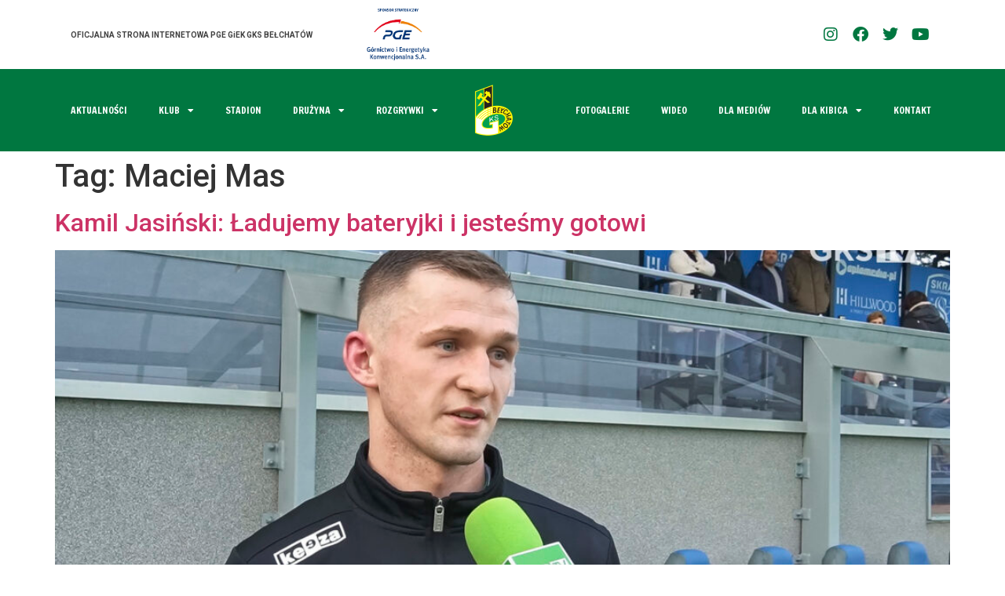

--- FILE ---
content_type: text/html; charset=UTF-8
request_url: https://gksbelchatow.com.pl/tag/maciej-mas/
body_size: 19705
content:
<!doctype html>
<html lang="pl-PL" itemscope itemtype="https://schema.org/WebSite">
<head>
	<meta charset="UTF-8">
	<meta name="viewport" content="width=device-width, initial-scale=1">
	<link rel="profile" href="https://gmpg.org/xfn/11">
	<title>Maciej Mas &#8211; GKS Bełchatów</title>
<meta name='robots' content='max-image-preview:large' />
<link rel='dns-prefetch' href='//www.googletagmanager.com' />
<link rel='preconnect' href='//www.google-analytics.com' />
<link rel="alternate" type="application/rss+xml" title="GKS Bełchatów &raquo; Kanał z wpisami" href="https://gksbelchatow.com.pl/feed/" />
<link rel="alternate" type="application/rss+xml" title="GKS Bełchatów &raquo; Kanał z komentarzami" href="https://gksbelchatow.com.pl/comments/feed/" />
<link rel="alternate" type="application/rss+xml" title="GKS Bełchatów &raquo; Kanał z wpisami otagowanymi jako Maciej Mas" href="https://gksbelchatow.com.pl/tag/maciej-mas/feed/" />
<style id='wp-img-auto-sizes-contain-inline-css'>
img:is([sizes=auto i],[sizes^="auto," i]){contain-intrinsic-size:3000px 1500px}
/*# sourceURL=wp-img-auto-sizes-contain-inline-css */
</style>
<style id='wp-emoji-styles-inline-css'>

	img.wp-smiley, img.emoji {
		display: inline !important;
		border: none !important;
		box-shadow: none !important;
		height: 1em !important;
		width: 1em !important;
		margin: 0 0.07em !important;
		vertical-align: -0.1em !important;
		background: none !important;
		padding: 0 !important;
	}
/*# sourceURL=wp-emoji-styles-inline-css */
</style>
<link rel='stylesheet' id='wp-block-library-css' href='https://gksbelchatow.com.pl/wp-includes/css/dist/block-library/style.min.css?ver=6.9' media='all' />
<style id='wp-block-paragraph-inline-css'>
.is-small-text{font-size:.875em}.is-regular-text{font-size:1em}.is-large-text{font-size:2.25em}.is-larger-text{font-size:3em}.has-drop-cap:not(:focus):first-letter{float:left;font-size:8.4em;font-style:normal;font-weight:100;line-height:.68;margin:.05em .1em 0 0;text-transform:uppercase}body.rtl .has-drop-cap:not(:focus):first-letter{float:none;margin-left:.1em}p.has-drop-cap.has-background{overflow:hidden}:root :where(p.has-background){padding:1.25em 2.375em}:where(p.has-text-color:not(.has-link-color)) a{color:inherit}p.has-text-align-left[style*="writing-mode:vertical-lr"],p.has-text-align-right[style*="writing-mode:vertical-rl"]{rotate:180deg}
/*# sourceURL=https://gksbelchatow.com.pl/wp-includes/blocks/paragraph/style.min.css */
</style>
<link rel='stylesheet' id='wc-blocks-style-css' href='https://gksbelchatow.com.pl/wp-content/plugins/woocommerce/assets/client/blocks/wc-blocks.css?ver=wc-10.2.3' media='all' />
<style id='global-styles-inline-css'>
:root{--wp--preset--aspect-ratio--square: 1;--wp--preset--aspect-ratio--4-3: 4/3;--wp--preset--aspect-ratio--3-4: 3/4;--wp--preset--aspect-ratio--3-2: 3/2;--wp--preset--aspect-ratio--2-3: 2/3;--wp--preset--aspect-ratio--16-9: 16/9;--wp--preset--aspect-ratio--9-16: 9/16;--wp--preset--color--black: #000000;--wp--preset--color--cyan-bluish-gray: #abb8c3;--wp--preset--color--white: #ffffff;--wp--preset--color--pale-pink: #f78da7;--wp--preset--color--vivid-red: #cf2e2e;--wp--preset--color--luminous-vivid-orange: #ff6900;--wp--preset--color--luminous-vivid-amber: #fcb900;--wp--preset--color--light-green-cyan: #7bdcb5;--wp--preset--color--vivid-green-cyan: #00d084;--wp--preset--color--pale-cyan-blue: #8ed1fc;--wp--preset--color--vivid-cyan-blue: #0693e3;--wp--preset--color--vivid-purple: #9b51e0;--wp--preset--gradient--vivid-cyan-blue-to-vivid-purple: linear-gradient(135deg,rgb(6,147,227) 0%,rgb(155,81,224) 100%);--wp--preset--gradient--light-green-cyan-to-vivid-green-cyan: linear-gradient(135deg,rgb(122,220,180) 0%,rgb(0,208,130) 100%);--wp--preset--gradient--luminous-vivid-amber-to-luminous-vivid-orange: linear-gradient(135deg,rgb(252,185,0) 0%,rgb(255,105,0) 100%);--wp--preset--gradient--luminous-vivid-orange-to-vivid-red: linear-gradient(135deg,rgb(255,105,0) 0%,rgb(207,46,46) 100%);--wp--preset--gradient--very-light-gray-to-cyan-bluish-gray: linear-gradient(135deg,rgb(238,238,238) 0%,rgb(169,184,195) 100%);--wp--preset--gradient--cool-to-warm-spectrum: linear-gradient(135deg,rgb(74,234,220) 0%,rgb(151,120,209) 20%,rgb(207,42,186) 40%,rgb(238,44,130) 60%,rgb(251,105,98) 80%,rgb(254,248,76) 100%);--wp--preset--gradient--blush-light-purple: linear-gradient(135deg,rgb(255,206,236) 0%,rgb(152,150,240) 100%);--wp--preset--gradient--blush-bordeaux: linear-gradient(135deg,rgb(254,205,165) 0%,rgb(254,45,45) 50%,rgb(107,0,62) 100%);--wp--preset--gradient--luminous-dusk: linear-gradient(135deg,rgb(255,203,112) 0%,rgb(199,81,192) 50%,rgb(65,88,208) 100%);--wp--preset--gradient--pale-ocean: linear-gradient(135deg,rgb(255,245,203) 0%,rgb(182,227,212) 50%,rgb(51,167,181) 100%);--wp--preset--gradient--electric-grass: linear-gradient(135deg,rgb(202,248,128) 0%,rgb(113,206,126) 100%);--wp--preset--gradient--midnight: linear-gradient(135deg,rgb(2,3,129) 0%,rgb(40,116,252) 100%);--wp--preset--font-size--small: 13px;--wp--preset--font-size--medium: 20px;--wp--preset--font-size--large: 36px;--wp--preset--font-size--x-large: 42px;--wp--preset--spacing--20: 0.44rem;--wp--preset--spacing--30: 0.67rem;--wp--preset--spacing--40: 1rem;--wp--preset--spacing--50: 1.5rem;--wp--preset--spacing--60: 2.25rem;--wp--preset--spacing--70: 3.38rem;--wp--preset--spacing--80: 5.06rem;--wp--preset--shadow--natural: 6px 6px 9px rgba(0, 0, 0, 0.2);--wp--preset--shadow--deep: 12px 12px 50px rgba(0, 0, 0, 0.4);--wp--preset--shadow--sharp: 6px 6px 0px rgba(0, 0, 0, 0.2);--wp--preset--shadow--outlined: 6px 6px 0px -3px rgb(255, 255, 255), 6px 6px rgb(0, 0, 0);--wp--preset--shadow--crisp: 6px 6px 0px rgb(0, 0, 0);}:where(.is-layout-flex){gap: 0.5em;}:where(.is-layout-grid){gap: 0.5em;}body .is-layout-flex{display: flex;}.is-layout-flex{flex-wrap: wrap;align-items: center;}.is-layout-flex > :is(*, div){margin: 0;}body .is-layout-grid{display: grid;}.is-layout-grid > :is(*, div){margin: 0;}:where(.wp-block-columns.is-layout-flex){gap: 2em;}:where(.wp-block-columns.is-layout-grid){gap: 2em;}:where(.wp-block-post-template.is-layout-flex){gap: 1.25em;}:where(.wp-block-post-template.is-layout-grid){gap: 1.25em;}.has-black-color{color: var(--wp--preset--color--black) !important;}.has-cyan-bluish-gray-color{color: var(--wp--preset--color--cyan-bluish-gray) !important;}.has-white-color{color: var(--wp--preset--color--white) !important;}.has-pale-pink-color{color: var(--wp--preset--color--pale-pink) !important;}.has-vivid-red-color{color: var(--wp--preset--color--vivid-red) !important;}.has-luminous-vivid-orange-color{color: var(--wp--preset--color--luminous-vivid-orange) !important;}.has-luminous-vivid-amber-color{color: var(--wp--preset--color--luminous-vivid-amber) !important;}.has-light-green-cyan-color{color: var(--wp--preset--color--light-green-cyan) !important;}.has-vivid-green-cyan-color{color: var(--wp--preset--color--vivid-green-cyan) !important;}.has-pale-cyan-blue-color{color: var(--wp--preset--color--pale-cyan-blue) !important;}.has-vivid-cyan-blue-color{color: var(--wp--preset--color--vivid-cyan-blue) !important;}.has-vivid-purple-color{color: var(--wp--preset--color--vivid-purple) !important;}.has-black-background-color{background-color: var(--wp--preset--color--black) !important;}.has-cyan-bluish-gray-background-color{background-color: var(--wp--preset--color--cyan-bluish-gray) !important;}.has-white-background-color{background-color: var(--wp--preset--color--white) !important;}.has-pale-pink-background-color{background-color: var(--wp--preset--color--pale-pink) !important;}.has-vivid-red-background-color{background-color: var(--wp--preset--color--vivid-red) !important;}.has-luminous-vivid-orange-background-color{background-color: var(--wp--preset--color--luminous-vivid-orange) !important;}.has-luminous-vivid-amber-background-color{background-color: var(--wp--preset--color--luminous-vivid-amber) !important;}.has-light-green-cyan-background-color{background-color: var(--wp--preset--color--light-green-cyan) !important;}.has-vivid-green-cyan-background-color{background-color: var(--wp--preset--color--vivid-green-cyan) !important;}.has-pale-cyan-blue-background-color{background-color: var(--wp--preset--color--pale-cyan-blue) !important;}.has-vivid-cyan-blue-background-color{background-color: var(--wp--preset--color--vivid-cyan-blue) !important;}.has-vivid-purple-background-color{background-color: var(--wp--preset--color--vivid-purple) !important;}.has-black-border-color{border-color: var(--wp--preset--color--black) !important;}.has-cyan-bluish-gray-border-color{border-color: var(--wp--preset--color--cyan-bluish-gray) !important;}.has-white-border-color{border-color: var(--wp--preset--color--white) !important;}.has-pale-pink-border-color{border-color: var(--wp--preset--color--pale-pink) !important;}.has-vivid-red-border-color{border-color: var(--wp--preset--color--vivid-red) !important;}.has-luminous-vivid-orange-border-color{border-color: var(--wp--preset--color--luminous-vivid-orange) !important;}.has-luminous-vivid-amber-border-color{border-color: var(--wp--preset--color--luminous-vivid-amber) !important;}.has-light-green-cyan-border-color{border-color: var(--wp--preset--color--light-green-cyan) !important;}.has-vivid-green-cyan-border-color{border-color: var(--wp--preset--color--vivid-green-cyan) !important;}.has-pale-cyan-blue-border-color{border-color: var(--wp--preset--color--pale-cyan-blue) !important;}.has-vivid-cyan-blue-border-color{border-color: var(--wp--preset--color--vivid-cyan-blue) !important;}.has-vivid-purple-border-color{border-color: var(--wp--preset--color--vivid-purple) !important;}.has-vivid-cyan-blue-to-vivid-purple-gradient-background{background: var(--wp--preset--gradient--vivid-cyan-blue-to-vivid-purple) !important;}.has-light-green-cyan-to-vivid-green-cyan-gradient-background{background: var(--wp--preset--gradient--light-green-cyan-to-vivid-green-cyan) !important;}.has-luminous-vivid-amber-to-luminous-vivid-orange-gradient-background{background: var(--wp--preset--gradient--luminous-vivid-amber-to-luminous-vivid-orange) !important;}.has-luminous-vivid-orange-to-vivid-red-gradient-background{background: var(--wp--preset--gradient--luminous-vivid-orange-to-vivid-red) !important;}.has-very-light-gray-to-cyan-bluish-gray-gradient-background{background: var(--wp--preset--gradient--very-light-gray-to-cyan-bluish-gray) !important;}.has-cool-to-warm-spectrum-gradient-background{background: var(--wp--preset--gradient--cool-to-warm-spectrum) !important;}.has-blush-light-purple-gradient-background{background: var(--wp--preset--gradient--blush-light-purple) !important;}.has-blush-bordeaux-gradient-background{background: var(--wp--preset--gradient--blush-bordeaux) !important;}.has-luminous-dusk-gradient-background{background: var(--wp--preset--gradient--luminous-dusk) !important;}.has-pale-ocean-gradient-background{background: var(--wp--preset--gradient--pale-ocean) !important;}.has-electric-grass-gradient-background{background: var(--wp--preset--gradient--electric-grass) !important;}.has-midnight-gradient-background{background: var(--wp--preset--gradient--midnight) !important;}.has-small-font-size{font-size: var(--wp--preset--font-size--small) !important;}.has-medium-font-size{font-size: var(--wp--preset--font-size--medium) !important;}.has-large-font-size{font-size: var(--wp--preset--font-size--large) !important;}.has-x-large-font-size{font-size: var(--wp--preset--font-size--x-large) !important;}
/*# sourceURL=global-styles-inline-css */
</style>

<style id='classic-theme-styles-inline-css'>
/*! This file is auto-generated */
.wp-block-button__link{color:#fff;background-color:#32373c;border-radius:9999px;box-shadow:none;text-decoration:none;padding:calc(.667em + 2px) calc(1.333em + 2px);font-size:1.125em}.wp-block-file__button{background:#32373c;color:#fff;text-decoration:none}
/*# sourceURL=/wp-includes/css/classic-themes.min.css */
</style>
<link rel='stylesheet' id='woocommerce-layout-css' href='https://gksbelchatow.com.pl/wp-content/plugins/woocommerce/assets/css/woocommerce-layout.css?ver=10.2.3' media='all' />
<link rel='stylesheet' id='woocommerce-smallscreen-css' href='https://gksbelchatow.com.pl/wp-content/plugins/woocommerce/assets/css/woocommerce-smallscreen.css?ver=10.2.3' media='only screen and (max-width: 768px)' />
<link rel='stylesheet' id='woocommerce-general-css' href='https://gksbelchatow.com.pl/wp-content/plugins/woocommerce/assets/css/woocommerce.css?ver=10.2.3' media='all' />
<style id='woocommerce-inline-inline-css'>
.woocommerce form .form-row .required { visibility: visible; }
/*# sourceURL=woocommerce-inline-inline-css */
</style>
<link rel='stylesheet' id='brands-styles-css' href='https://gksbelchatow.com.pl/wp-content/plugins/woocommerce/assets/css/brands.css?ver=10.2.3' media='all' />
<link rel='stylesheet' id='hello-elementor-css' href='https://gksbelchatow.com.pl/wp-content/themes/hello-elementor/style.min.css?ver=3.1.0' media='all' />
<link rel='stylesheet' id='hello-elementor-theme-style-css' href='https://gksbelchatow.com.pl/wp-content/themes/hello-elementor/theme.min.css?ver=3.1.0' media='all' />
<link rel='stylesheet' id='hello-elementor-header-footer-css' href='https://gksbelchatow.com.pl/wp-content/themes/hello-elementor/header-footer.min.css?ver=3.1.0' media='all' />
<link rel='stylesheet' id='elementor-frontend-css' href='https://gksbelchatow.com.pl/wp-content/plugins/elementor/assets/css/frontend-lite.min.css?ver=3.23.1' media='all' />
<link rel='stylesheet' id='elementor-post-10-css' href='https://gksbelchatow.com.pl/wp-content/uploads/elementor/css/post-10.css?ver=1741338077' media='all' />
<link rel='stylesheet' id='elementor-icons-css' href='https://gksbelchatow.com.pl/wp-content/plugins/elementor/assets/lib/eicons/css/elementor-icons.min.css?ver=5.30.0' media='all' />
<link rel='stylesheet' id='swiper-css' href='https://gksbelchatow.com.pl/wp-content/plugins/elementor/assets/lib/swiper/v8/css/swiper.min.css?ver=8.4.5' media='all' />
<link rel='stylesheet' id='elementor-pro-css' href='https://gksbelchatow.com.pl/wp-content/plugins/elementor-pro/assets/css/frontend-lite.min.css?ver=3.23.0' media='all' />
<link rel='stylesheet' id='elementor-global-css' href='https://gksbelchatow.com.pl/wp-content/uploads/elementor/css/global.css?ver=1741338086' media='all' />
<link rel='stylesheet' id='elementor-post-546-css' href='https://gksbelchatow.com.pl/wp-content/uploads/elementor/css/post-546.css?ver=1741338077' media='all' />
<link rel='stylesheet' id='elementor-post-745-css' href='https://gksbelchatow.com.pl/wp-content/uploads/elementor/css/post-745.css?ver=1768815002' media='all' />
<link rel='stylesheet' id='google-fonts-1-css' href='https://fonts.googleapis.com/css?family=Roboto%3A100%2C100italic%2C200%2C200italic%2C300%2C300italic%2C400%2C400italic%2C500%2C500italic%2C600%2C600italic%2C700%2C700italic%2C800%2C800italic%2C900%2C900italic%7CRoboto+Slab%3A100%2C100italic%2C200%2C200italic%2C300%2C300italic%2C400%2C400italic%2C500%2C500italic%2C600%2C600italic%2C700%2C700italic%2C800%2C800italic%2C900%2C900italic%7CFrancois+One%3A100%2C100italic%2C200%2C200italic%2C300%2C300italic%2C400%2C400italic%2C500%2C500italic%2C600%2C600italic%2C700%2C700italic%2C800%2C800italic%2C900%2C900italic&#038;display=auto&#038;subset=latin-ext&#038;ver=6.9' media='all' />
<link rel='stylesheet' id='elementor-icons-shared-0-css' href='https://gksbelchatow.com.pl/wp-content/plugins/elementor/assets/lib/font-awesome/css/fontawesome.min.css?ver=5.15.3' media='all' />
<link rel='stylesheet' id='elementor-icons-fa-brands-css' href='https://gksbelchatow.com.pl/wp-content/plugins/elementor/assets/lib/font-awesome/css/brands.min.css?ver=5.15.3' media='all' />
<link rel='stylesheet' id='elementor-icons-fa-solid-css' href='https://gksbelchatow.com.pl/wp-content/plugins/elementor/assets/lib/font-awesome/css/solid.min.css?ver=5.15.3' media='all' />
<link rel="preconnect" href="https://fonts.gstatic.com/" crossorigin><script src="https://gksbelchatow.com.pl/wp-includes/js/jquery/jquery.min.js?ver=3.7.1" id="jquery-core-js"></script>
<script src="https://gksbelchatow.com.pl/wp-includes/js/jquery/jquery-migrate.min.js?ver=3.4.1" id="jquery-migrate-js"></script>
<script src="https://gksbelchatow.com.pl/wp-content/plugins/woocommerce/assets/js/jquery-blockui/jquery.blockUI.min.js?ver=2.7.0-wc.10.2.3" id="jquery-blockui-js" defer data-wp-strategy="defer"></script>
<script id="wc-add-to-cart-js-extra">
var wc_add_to_cart_params = {"ajax_url":"/wp-admin/admin-ajax.php","wc_ajax_url":"/?wc-ajax=%%endpoint%%","i18n_view_cart":"Zobacz koszyk","cart_url":"https://gksbelchatow.com.pl/koszyk/","is_cart":"","cart_redirect_after_add":"yes"};
//# sourceURL=wc-add-to-cart-js-extra
</script>
<script src="https://gksbelchatow.com.pl/wp-content/plugins/woocommerce/assets/js/frontend/add-to-cart.min.js?ver=10.2.3" id="wc-add-to-cart-js" defer data-wp-strategy="defer"></script>
<script src="https://gksbelchatow.com.pl/wp-content/plugins/woocommerce/assets/js/js-cookie/js.cookie.min.js?ver=2.1.4-wc.10.2.3" id="js-cookie-js" defer data-wp-strategy="defer"></script>
<script id="woocommerce-js-extra">
var woocommerce_params = {"ajax_url":"/wp-admin/admin-ajax.php","wc_ajax_url":"/?wc-ajax=%%endpoint%%","i18n_password_show":"Poka\u017c has\u0142o","i18n_password_hide":"Ukryj has\u0142o"};
//# sourceURL=woocommerce-js-extra
</script>
<script src="https://gksbelchatow.com.pl/wp-content/plugins/woocommerce/assets/js/frontend/woocommerce.min.js?ver=10.2.3" id="woocommerce-js" defer data-wp-strategy="defer"></script>

<!-- Fragment znacznika Google (gtag.js) dodany przez Site Kit -->
<!-- Fragment Google Analytics dodany przez Site Kit -->
<script data-cfasync="false" src="https://www.googletagmanager.com/gtag/js?id=G-HY4Y074LWR" id="google_gtagjs-js" async></script>
<script data-cfasync="false" id="google_gtagjs-js-after">
window.dataLayer = window.dataLayer || [];function gtag(){dataLayer.push(arguments);}
gtag("set","linker",{"domains":["gksbelchatow.com.pl"]});
gtag("js", new Date());
gtag("set", "developer_id.dZTNiMT", true);
gtag("config", "G-HY4Y074LWR");
//# sourceURL=google_gtagjs-js-after
</script>

<!-- OG: 3.2.4 -->
<meta property="og:image" content="https://gksbelchatow.com.pl/wp-content/uploads/2022/09/cropped-logo-gksbelchatow-512.png"><meta property="og:type" content="website"><meta property="og:locale" content="pl_PL"><meta property="og:site_name" content="GKS Bełchatów"><meta property="og:url" content="https://gksbelchatow.com.pl/tag/maciej-mas/"><meta property="og:title" content="Maciej Mas &#8211; GKS Bełchatów">

<meta property="twitter:partner" content="ogwp"><meta property="twitter:title" content="Maciej Mas &#8211; GKS Bełchatów"><meta property="twitter:url" content="https://gksbelchatow.com.pl/tag/maciej-mas/">
<meta itemprop="image" content="https://gksbelchatow.com.pl/wp-content/uploads/2022/09/cropped-logo-gksbelchatow-512.png"><meta itemprop="name" content="Maciej Mas &#8211; GKS Bełchatów">
<!-- /OG -->

<link rel="https://api.w.org/" href="https://gksbelchatow.com.pl/wp-json/" /><link rel="alternate" title="JSON" type="application/json" href="https://gksbelchatow.com.pl/wp-json/wp/v2/tags/204" /><link rel="EditURI" type="application/rsd+xml" title="RSD" href="https://gksbelchatow.com.pl/xmlrpc.php?rsd" />
<meta name="generator" content="WordPress 6.9" />
<meta name="generator" content="WooCommerce 10.2.3" />
<meta name="generator" content="Site Kit by Google 1.162.1" />	<noscript><style>.woocommerce-product-gallery{ opacity: 1 !important; }</style></noscript>
	<meta name="generator" content="Elementor 3.23.1; features: e_optimized_css_loading, additional_custom_breakpoints, e_lazyload; settings: css_print_method-external, google_font-enabled, font_display-auto">
			<style>
				.e-con.e-parent:nth-of-type(n+4):not(.e-lazyloaded):not(.e-no-lazyload),
				.e-con.e-parent:nth-of-type(n+4):not(.e-lazyloaded):not(.e-no-lazyload) * {
					background-image: none !important;
				}
				@media screen and (max-height: 1024px) {
					.e-con.e-parent:nth-of-type(n+3):not(.e-lazyloaded):not(.e-no-lazyload),
					.e-con.e-parent:nth-of-type(n+3):not(.e-lazyloaded):not(.e-no-lazyload) * {
						background-image: none !important;
					}
				}
				@media screen and (max-height: 640px) {
					.e-con.e-parent:nth-of-type(n+2):not(.e-lazyloaded):not(.e-no-lazyload),
					.e-con.e-parent:nth-of-type(n+2):not(.e-lazyloaded):not(.e-no-lazyload) * {
						background-image: none !important;
					}
				}
			</style>
			<link rel="icon" href="https://gksbelchatow.com.pl/wp-content/uploads/2022/09/cropped-logo-gksbelchatow-512-32x32.png" sizes="32x32" />
<link rel="icon" href="https://gksbelchatow.com.pl/wp-content/uploads/2022/09/cropped-logo-gksbelchatow-512-192x192.png" sizes="192x192" />
<link rel="apple-touch-icon" href="https://gksbelchatow.com.pl/wp-content/uploads/2022/09/cropped-logo-gksbelchatow-512-180x180.png" />
<meta name="msapplication-TileImage" content="https://gksbelchatow.com.pl/wp-content/uploads/2022/09/cropped-logo-gksbelchatow-512-270x270.png" />
<link rel='stylesheet' id='e-animations-css' href='https://gksbelchatow.com.pl/wp-content/plugins/elementor/assets/lib/animations/animations.min.css?ver=3.23.1' media='all' />
<link rel='stylesheet' id='elementor-post-847-css' href='https://gksbelchatow.com.pl/wp-content/uploads/elementor/css/post-847.css?ver=1741338078' media='all' />
</head>
<body class="archive tag tag-maciej-mas tag-204 wp-theme-hello-elementor theme-hello-elementor woocommerce-no-js elementor-default elementor-kit-10">


<a class="skip-link screen-reader-text" href="#content">Przejdź do treści</a>

		<div data-elementor-type="header" data-elementor-id="546" class="elementor elementor-546 elementor-location-header" data-elementor-post-type="elementor_library">
					<section class="elementor-section elementor-top-section elementor-element elementor-element-6b739fef elementor-hidden-tablet elementor-hidden-mobile elementor-section-boxed elementor-section-height-default elementor-section-height-default" data-id="6b739fef" data-element_type="section">
						<div class="elementor-container elementor-column-gap-no">
					<div class="elementor-column elementor-col-33 elementor-top-column elementor-element elementor-element-40dd2642" data-id="40dd2642" data-element_type="column">
			<div class="elementor-widget-wrap elementor-element-populated">
						<div class="elementor-element elementor-element-2a4cb83e elementor-widget elementor-widget-text-editor" data-id="2a4cb83e" data-element_type="widget" data-widget_type="text-editor.default">
				<div class="elementor-widget-container">
			<style>/*! elementor - v3.23.0 - 15-07-2024 */
.elementor-widget-text-editor.elementor-drop-cap-view-stacked .elementor-drop-cap{background-color:#69727d;color:#fff}.elementor-widget-text-editor.elementor-drop-cap-view-framed .elementor-drop-cap{color:#69727d;border:3px solid;background-color:transparent}.elementor-widget-text-editor:not(.elementor-drop-cap-view-default) .elementor-drop-cap{margin-top:8px}.elementor-widget-text-editor:not(.elementor-drop-cap-view-default) .elementor-drop-cap-letter{width:1em;height:1em}.elementor-widget-text-editor .elementor-drop-cap{float:left;text-align:center;line-height:1;font-size:50px}.elementor-widget-text-editor .elementor-drop-cap-letter{display:inline-block}</style>				<div class="page" title="Page 1"><div class="section"><div class="layoutArea"><div class="column"><p><strong>OFICJALNA STRONA INTERNETOWA PGE GiEK GKS BEŁCHATÓW</strong></p></div></div></div></div>						</div>
				</div>
					</div>
		</div>
				<div class="elementor-column elementor-col-33 elementor-top-column elementor-element elementor-element-32f535d6" data-id="32f535d6" data-element_type="column">
			<div class="elementor-widget-wrap elementor-element-populated">
						<div class="elementor-element elementor-element-20928a4e elementor-widget elementor-widget-image" data-id="20928a4e" data-element_type="widget" data-widget_type="image.default">
				<div class="elementor-widget-container">
			<style>/*! elementor - v3.23.0 - 15-07-2024 */
.elementor-widget-image{text-align:center}.elementor-widget-image a{display:inline-block}.elementor-widget-image a img[src$=".svg"]{width:48px}.elementor-widget-image img{vertical-align:middle;display:inline-block}</style>											<a href="https://pgegiek.pl/strona-glowna" target="_blank" rel="nofollow">
							<img fetchpriority="high" width="768" height="554" src="https://gksbelchatow.com.pl/wp-content/uploads/2022/10/PGE-GiEK-S.A.-sponsor-strategiczny-gks-belchatow-pion-768x554.png" class="attachment-medium_large size-medium_large wp-image-33583" alt="" srcset="https://gksbelchatow.com.pl/wp-content/uploads/2022/10/PGE-GiEK-S.A.-sponsor-strategiczny-gks-belchatow-pion-768x554.png 768w, https://gksbelchatow.com.pl/wp-content/uploads/2022/10/PGE-GiEK-S.A.-sponsor-strategiczny-gks-belchatow-pion-300x216.png 300w, https://gksbelchatow.com.pl/wp-content/uploads/2022/10/PGE-GiEK-S.A.-sponsor-strategiczny-gks-belchatow-pion-1024x739.png 1024w, https://gksbelchatow.com.pl/wp-content/uploads/2022/10/PGE-GiEK-S.A.-sponsor-strategiczny-gks-belchatow-pion-600x433.png 600w, https://gksbelchatow.com.pl/wp-content/uploads/2022/10/PGE-GiEK-S.A.-sponsor-strategiczny-gks-belchatow-pion.png 1245w" sizes="(max-width: 768px) 100vw, 768px" />								</a>
													</div>
				</div>
					</div>
		</div>
				<div class="elementor-column elementor-col-33 elementor-top-column elementor-element elementor-element-15f8ee6" data-id="15f8ee6" data-element_type="column">
			<div class="elementor-widget-wrap elementor-element-populated">
						<div class="elementor-element elementor-element-6d343ba1 e-grid-align-right elementor-shape-rounded elementor-grid-0 elementor-widget elementor-widget-social-icons" data-id="6d343ba1" data-element_type="widget" data-widget_type="social-icons.default">
				<div class="elementor-widget-container">
			<style>/*! elementor - v3.23.0 - 15-07-2024 */
.elementor-widget-social-icons.elementor-grid-0 .elementor-widget-container,.elementor-widget-social-icons.elementor-grid-mobile-0 .elementor-widget-container,.elementor-widget-social-icons.elementor-grid-tablet-0 .elementor-widget-container{line-height:1;font-size:0}.elementor-widget-social-icons:not(.elementor-grid-0):not(.elementor-grid-tablet-0):not(.elementor-grid-mobile-0) .elementor-grid{display:inline-grid}.elementor-widget-social-icons .elementor-grid{grid-column-gap:var(--grid-column-gap,5px);grid-row-gap:var(--grid-row-gap,5px);grid-template-columns:var(--grid-template-columns);justify-content:var(--justify-content,center);justify-items:var(--justify-content,center)}.elementor-icon.elementor-social-icon{font-size:var(--icon-size,25px);line-height:var(--icon-size,25px);width:calc(var(--icon-size, 25px) + 2 * var(--icon-padding, .5em));height:calc(var(--icon-size, 25px) + 2 * var(--icon-padding, .5em))}.elementor-social-icon{--e-social-icon-icon-color:#fff;display:inline-flex;background-color:#69727d;align-items:center;justify-content:center;text-align:center;cursor:pointer}.elementor-social-icon i{color:var(--e-social-icon-icon-color)}.elementor-social-icon svg{fill:var(--e-social-icon-icon-color)}.elementor-social-icon:last-child{margin:0}.elementor-social-icon:hover{opacity:.9;color:#fff}.elementor-social-icon-android{background-color:#a4c639}.elementor-social-icon-apple{background-color:#999}.elementor-social-icon-behance{background-color:#1769ff}.elementor-social-icon-bitbucket{background-color:#205081}.elementor-social-icon-codepen{background-color:#000}.elementor-social-icon-delicious{background-color:#39f}.elementor-social-icon-deviantart{background-color:#05cc47}.elementor-social-icon-digg{background-color:#005be2}.elementor-social-icon-dribbble{background-color:#ea4c89}.elementor-social-icon-elementor{background-color:#d30c5c}.elementor-social-icon-envelope{background-color:#ea4335}.elementor-social-icon-facebook,.elementor-social-icon-facebook-f{background-color:#3b5998}.elementor-social-icon-flickr{background-color:#0063dc}.elementor-social-icon-foursquare{background-color:#2d5be3}.elementor-social-icon-free-code-camp,.elementor-social-icon-freecodecamp{background-color:#006400}.elementor-social-icon-github{background-color:#333}.elementor-social-icon-gitlab{background-color:#e24329}.elementor-social-icon-globe{background-color:#69727d}.elementor-social-icon-google-plus,.elementor-social-icon-google-plus-g{background-color:#dd4b39}.elementor-social-icon-houzz{background-color:#7ac142}.elementor-social-icon-instagram{background-color:#262626}.elementor-social-icon-jsfiddle{background-color:#487aa2}.elementor-social-icon-link{background-color:#818a91}.elementor-social-icon-linkedin,.elementor-social-icon-linkedin-in{background-color:#0077b5}.elementor-social-icon-medium{background-color:#00ab6b}.elementor-social-icon-meetup{background-color:#ec1c40}.elementor-social-icon-mixcloud{background-color:#273a4b}.elementor-social-icon-odnoklassniki{background-color:#f4731c}.elementor-social-icon-pinterest{background-color:#bd081c}.elementor-social-icon-product-hunt{background-color:#da552f}.elementor-social-icon-reddit{background-color:#ff4500}.elementor-social-icon-rss{background-color:#f26522}.elementor-social-icon-shopping-cart{background-color:#4caf50}.elementor-social-icon-skype{background-color:#00aff0}.elementor-social-icon-slideshare{background-color:#0077b5}.elementor-social-icon-snapchat{background-color:#fffc00}.elementor-social-icon-soundcloud{background-color:#f80}.elementor-social-icon-spotify{background-color:#2ebd59}.elementor-social-icon-stack-overflow{background-color:#fe7a15}.elementor-social-icon-steam{background-color:#00adee}.elementor-social-icon-stumbleupon{background-color:#eb4924}.elementor-social-icon-telegram{background-color:#2ca5e0}.elementor-social-icon-threads{background-color:#000}.elementor-social-icon-thumb-tack{background-color:#1aa1d8}.elementor-social-icon-tripadvisor{background-color:#589442}.elementor-social-icon-tumblr{background-color:#35465c}.elementor-social-icon-twitch{background-color:#6441a5}.elementor-social-icon-twitter{background-color:#1da1f2}.elementor-social-icon-viber{background-color:#665cac}.elementor-social-icon-vimeo{background-color:#1ab7ea}.elementor-social-icon-vk{background-color:#45668e}.elementor-social-icon-weibo{background-color:#dd2430}.elementor-social-icon-weixin{background-color:#31a918}.elementor-social-icon-whatsapp{background-color:#25d366}.elementor-social-icon-wordpress{background-color:#21759b}.elementor-social-icon-x-twitter{background-color:#000}.elementor-social-icon-xing{background-color:#026466}.elementor-social-icon-yelp{background-color:#af0606}.elementor-social-icon-youtube{background-color:#cd201f}.elementor-social-icon-500px{background-color:#0099e5}.elementor-shape-rounded .elementor-icon.elementor-social-icon{border-radius:10%}.elementor-shape-circle .elementor-icon.elementor-social-icon{border-radius:50%}</style>		<div class="elementor-social-icons-wrapper elementor-grid">
							<span class="elementor-grid-item">
					<a class="elementor-icon elementor-social-icon elementor-social-icon-instagram elementor-animation-grow-rotate elementor-repeater-item-bda1830" href="https://www.instagram.com/pgegiekgksbelchatow/" target="_blank">
						<span class="elementor-screen-only">Instagram</span>
						<i class="fab fa-instagram"></i>					</a>
				</span>
							<span class="elementor-grid-item">
					<a class="elementor-icon elementor-social-icon elementor-social-icon-facebook elementor-animation-grow-rotate elementor-repeater-item-92535f6" href="https://www.facebook.com/gksbelchatow1977" target="_blank">
						<span class="elementor-screen-only">Facebook</span>
						<i class="fab fa-facebook"></i>					</a>
				</span>
							<span class="elementor-grid-item">
					<a class="elementor-icon elementor-social-icon elementor-social-icon-twitter elementor-animation-grow-rotate elementor-repeater-item-f41da7c" href="https://twitter.com/GKSBelchatow_" target="_blank">
						<span class="elementor-screen-only">Twitter</span>
						<i class="fab fa-twitter"></i>					</a>
				</span>
							<span class="elementor-grid-item">
					<a class="elementor-icon elementor-social-icon elementor-social-icon-youtube elementor-animation-grow-rotate elementor-repeater-item-970eaf6" href="https://www.youtube.com/channel/UCngpnbZlTaVQh7OrAhbrL5w" target="_blank">
						<span class="elementor-screen-only">Youtube</span>
						<i class="fab fa-youtube"></i>					</a>
				</span>
					</div>
				</div>
				</div>
					</div>
		</div>
					</div>
		</section>
				<section class="elementor-section elementor-top-section elementor-element elementor-element-1f55c6a elementor-hidden-tablet elementor-hidden-mobile elementor-section-boxed elementor-section-height-default elementor-section-height-default" data-id="1f55c6a" data-element_type="section" data-settings="{&quot;background_background&quot;:&quot;classic&quot;,&quot;sticky&quot;:&quot;top&quot;,&quot;sticky_on&quot;:[&quot;desktop&quot;,&quot;tablet&quot;,&quot;mobile&quot;],&quot;sticky_offset&quot;:0,&quot;sticky_effects_offset&quot;:0}">
						<div class="elementor-container elementor-column-gap-no">
					<div class="elementor-column elementor-col-33 elementor-top-column elementor-element elementor-element-2c984199" data-id="2c984199" data-element_type="column">
			<div class="elementor-widget-wrap elementor-element-populated">
						<div class="elementor-element elementor-element-78ddca40 elementor-nav-menu__align-start elementor-nav-menu--dropdown-tablet elementor-nav-menu__text-align-aside elementor-nav-menu--toggle elementor-nav-menu--burger elementor-widget elementor-widget-nav-menu" data-id="78ddca40" data-element_type="widget" data-settings="{&quot;layout&quot;:&quot;horizontal&quot;,&quot;submenu_icon&quot;:{&quot;value&quot;:&quot;&lt;i class=\&quot;fas fa-caret-down\&quot;&gt;&lt;\/i&gt;&quot;,&quot;library&quot;:&quot;fa-solid&quot;},&quot;toggle&quot;:&quot;burger&quot;}" data-widget_type="nav-menu.default">
				<div class="elementor-widget-container">
			<link rel="stylesheet" href="https://gksbelchatow.com.pl/wp-content/plugins/elementor-pro/assets/css/widget-nav-menu.min.css?ver=1721208930">			<nav aria-label="Menu" class="elementor-nav-menu--main elementor-nav-menu__container elementor-nav-menu--layout-horizontal e--pointer-text e--animation-float">
				<ul id="menu-1-78ddca40" class="elementor-nav-menu"><li class="menu-item menu-item-type-taxonomy menu-item-object-category menu-item-556"><a href="https://gksbelchatow.com.pl/archiwum/news/" class="elementor-item">Aktualności</a></li>
<li class="menu-item menu-item-type-custom menu-item-object-custom menu-item-has-children menu-item-572"><a href="#" class="elementor-item elementor-item-anchor">Klub</a>
<ul class="sub-menu elementor-nav-menu--dropdown">
	<li class="menu-item menu-item-type-post_type menu-item-object-page menu-item-574"><a href="https://gksbelchatow.com.pl/klub-informacje/" class="elementor-sub-item">Informacje</a></li>
	<li class="menu-item menu-item-type-post_type menu-item-object-page menu-item-573"><a href="https://gksbelchatow.com.pl/klub-historia/" class="elementor-sub-item">Historia</a></li>
</ul>
</li>
<li class="menu-item menu-item-type-post_type menu-item-object-page menu-item-605"><a href="https://gksbelchatow.com.pl/stadion/" class="elementor-item">Stadion</a></li>
<li class="menu-item menu-item-type-custom menu-item-object-custom menu-item-has-children menu-item-606"><a href="#" class="elementor-item elementor-item-anchor">Drużyna</a>
<ul class="sub-menu elementor-nav-menu--dropdown">
	<li class="menu-item menu-item-type-post_type menu-item-object-page menu-item-608"><a href="https://gksbelchatow.com.pl/zawodnicy/" class="elementor-sub-item">Zawodnicy</a></li>
	<li class="menu-item menu-item-type-post_type menu-item-object-page menu-item-607"><a href="https://gksbelchatow.com.pl/kadra-szkoleniowa/" class="elementor-sub-item">Kadra szkoleniowa</a></li>
</ul>
</li>
<li class="menu-item menu-item-type-custom menu-item-object-custom menu-item-has-children menu-item-609"><a href="#" class="elementor-item elementor-item-anchor">Rozgrywki</a>
<ul class="sub-menu elementor-nav-menu--dropdown">
	<li class="menu-item menu-item-type-post_type menu-item-object-page menu-item-50523"><a href="https://gksbelchatow.com.pl/sezon2025-26/" class="elementor-sub-item">Sezon 2025/26</a></li>
	<li class="menu-item menu-item-type-post_type menu-item-object-page menu-item-32102"><a href="https://gksbelchatow.com.pl/sezon-2024-25/" class="elementor-sub-item">Sezon 2024/25</a></li>
	<li class="menu-item menu-item-type-post_type menu-item-object-page menu-item-13110"><a href="https://gksbelchatow.com.pl/sezon-2023-24/" class="elementor-sub-item">Sezon 2023/24</a></li>
	<li class="menu-item menu-item-type-post_type menu-item-object-page menu-item-611"><a href="https://gksbelchatow.com.pl/rozgrywki-sezon-22-23/" class="elementor-sub-item">Sezon 2022/23</a></li>
	<li class="menu-item menu-item-type-post_type menu-item-object-page menu-item-610"><a href="https://gksbelchatow.com.pl/rozgrywki-puchar-polski/" class="elementor-sub-item">Puchar Polski</a></li>
</ul>
</li>
</ul>			</nav>
					<div class="elementor-menu-toggle" role="button" tabindex="0" aria-label="Menu Toggle" aria-expanded="false">
			<i aria-hidden="true" role="presentation" class="elementor-menu-toggle__icon--open eicon-menu-bar"></i><i aria-hidden="true" role="presentation" class="elementor-menu-toggle__icon--close eicon-close"></i>			<span class="elementor-screen-only">Menu</span>
		</div>
					<nav class="elementor-nav-menu--dropdown elementor-nav-menu__container" aria-hidden="true">
				<ul id="menu-2-78ddca40" class="elementor-nav-menu"><li class="menu-item menu-item-type-taxonomy menu-item-object-category menu-item-556"><a href="https://gksbelchatow.com.pl/archiwum/news/" class="elementor-item" tabindex="-1">Aktualności</a></li>
<li class="menu-item menu-item-type-custom menu-item-object-custom menu-item-has-children menu-item-572"><a href="#" class="elementor-item elementor-item-anchor" tabindex="-1">Klub</a>
<ul class="sub-menu elementor-nav-menu--dropdown">
	<li class="menu-item menu-item-type-post_type menu-item-object-page menu-item-574"><a href="https://gksbelchatow.com.pl/klub-informacje/" class="elementor-sub-item" tabindex="-1">Informacje</a></li>
	<li class="menu-item menu-item-type-post_type menu-item-object-page menu-item-573"><a href="https://gksbelchatow.com.pl/klub-historia/" class="elementor-sub-item" tabindex="-1">Historia</a></li>
</ul>
</li>
<li class="menu-item menu-item-type-post_type menu-item-object-page menu-item-605"><a href="https://gksbelchatow.com.pl/stadion/" class="elementor-item" tabindex="-1">Stadion</a></li>
<li class="menu-item menu-item-type-custom menu-item-object-custom menu-item-has-children menu-item-606"><a href="#" class="elementor-item elementor-item-anchor" tabindex="-1">Drużyna</a>
<ul class="sub-menu elementor-nav-menu--dropdown">
	<li class="menu-item menu-item-type-post_type menu-item-object-page menu-item-608"><a href="https://gksbelchatow.com.pl/zawodnicy/" class="elementor-sub-item" tabindex="-1">Zawodnicy</a></li>
	<li class="menu-item menu-item-type-post_type menu-item-object-page menu-item-607"><a href="https://gksbelchatow.com.pl/kadra-szkoleniowa/" class="elementor-sub-item" tabindex="-1">Kadra szkoleniowa</a></li>
</ul>
</li>
<li class="menu-item menu-item-type-custom menu-item-object-custom menu-item-has-children menu-item-609"><a href="#" class="elementor-item elementor-item-anchor" tabindex="-1">Rozgrywki</a>
<ul class="sub-menu elementor-nav-menu--dropdown">
	<li class="menu-item menu-item-type-post_type menu-item-object-page menu-item-50523"><a href="https://gksbelchatow.com.pl/sezon2025-26/" class="elementor-sub-item" tabindex="-1">Sezon 2025/26</a></li>
	<li class="menu-item menu-item-type-post_type menu-item-object-page menu-item-32102"><a href="https://gksbelchatow.com.pl/sezon-2024-25/" class="elementor-sub-item" tabindex="-1">Sezon 2024/25</a></li>
	<li class="menu-item menu-item-type-post_type menu-item-object-page menu-item-13110"><a href="https://gksbelchatow.com.pl/sezon-2023-24/" class="elementor-sub-item" tabindex="-1">Sezon 2023/24</a></li>
	<li class="menu-item menu-item-type-post_type menu-item-object-page menu-item-611"><a href="https://gksbelchatow.com.pl/rozgrywki-sezon-22-23/" class="elementor-sub-item" tabindex="-1">Sezon 2022/23</a></li>
	<li class="menu-item menu-item-type-post_type menu-item-object-page menu-item-610"><a href="https://gksbelchatow.com.pl/rozgrywki-puchar-polski/" class="elementor-sub-item" tabindex="-1">Puchar Polski</a></li>
</ul>
</li>
</ul>			</nav>
				</div>
				</div>
					</div>
		</div>
				<div class="elementor-column elementor-col-33 elementor-top-column elementor-element elementor-element-37b5b2cf" data-id="37b5b2cf" data-element_type="column">
			<div class="elementor-widget-wrap elementor-element-populated">
						<div class="elementor-element elementor-element-24154094 elementor-widget elementor-widget-image" data-id="24154094" data-element_type="widget" data-widget_type="image.default">
				<div class="elementor-widget-container">
														<a href="https://gksbelchatow.com.pl/">
							<img src="https://gksbelchatow.com.pl/wp-content/uploads/elementor/thumbs/gksbelchatow-logo-pvhd7mgyudm1pbsnmnddwn2y0kj0xio1flypio8sne.png" title="gksbelchatow-logo.png" alt="gksbelchatow-logo.png" class="elementor-animation-grow-rotate" loading="lazy" />								</a>
													</div>
				</div>
					</div>
		</div>
				<div class="elementor-column elementor-col-33 elementor-top-column elementor-element elementor-element-2f44f87a" data-id="2f44f87a" data-element_type="column">
			<div class="elementor-widget-wrap elementor-element-populated">
						<div class="elementor-element elementor-element-5db7ab1b elementor-nav-menu__align-end elementor-nav-menu--dropdown-tablet elementor-nav-menu__text-align-aside elementor-nav-menu--toggle elementor-nav-menu--burger elementor-widget elementor-widget-nav-menu" data-id="5db7ab1b" data-element_type="widget" data-settings="{&quot;layout&quot;:&quot;horizontal&quot;,&quot;submenu_icon&quot;:{&quot;value&quot;:&quot;&lt;i class=\&quot;fas fa-caret-down\&quot;&gt;&lt;\/i&gt;&quot;,&quot;library&quot;:&quot;fa-solid&quot;},&quot;toggle&quot;:&quot;burger&quot;}" data-widget_type="nav-menu.default">
				<div class="elementor-widget-container">
						<nav aria-label="Menu" class="elementor-nav-menu--main elementor-nav-menu__container elementor-nav-menu--layout-horizontal e--pointer-text e--animation-float">
				<ul id="menu-1-5db7ab1b" class="elementor-nav-menu"><li class="menu-item menu-item-type-taxonomy menu-item-object-category menu-item-640"><a href="https://gksbelchatow.com.pl/archiwum/zdjecia/" class="elementor-item">Fotogalerie</a></li>
<li class="menu-item menu-item-type-taxonomy menu-item-object-category menu-item-612"><a href="https://gksbelchatow.com.pl/archiwum/wideo/" class="elementor-item">Wideo</a></li>
<li class="menu-item menu-item-type-post_type menu-item-object-page menu-item-635"><a href="https://gksbelchatow.com.pl/dla-mediow/" class="elementor-item">Dla mediów</a></li>
<li class="menu-item menu-item-type-custom menu-item-object-custom menu-item-has-children menu-item-639"><a href="#" class="elementor-item elementor-item-anchor">Dla kibica</a>
<ul class="sub-menu elementor-nav-menu--dropdown">
	<li class="menu-item menu-item-type-post_type menu-item-object-page menu-item-638"><a href="https://gksbelchatow.com.pl/bilety-i-karnety/" class="elementor-sub-item">Bilety i karnety</a></li>
	<li class="menu-item menu-item-type-post_type menu-item-object-page menu-item-637"><a href="https://gksbelchatow.com.pl/wolontariat/" class="elementor-sub-item">Wolontariat</a></li>
</ul>
</li>
<li class="menu-item menu-item-type-post_type menu-item-object-page menu-item-636"><a href="https://gksbelchatow.com.pl/kontakt/" class="elementor-item">Kontakt</a></li>
</ul>			</nav>
					<div class="elementor-menu-toggle" role="button" tabindex="0" aria-label="Menu Toggle" aria-expanded="false">
			<i aria-hidden="true" role="presentation" class="elementor-menu-toggle__icon--open eicon-menu-bar"></i><i aria-hidden="true" role="presentation" class="elementor-menu-toggle__icon--close eicon-close"></i>			<span class="elementor-screen-only">Menu</span>
		</div>
					<nav class="elementor-nav-menu--dropdown elementor-nav-menu__container" aria-hidden="true">
				<ul id="menu-2-5db7ab1b" class="elementor-nav-menu"><li class="menu-item menu-item-type-taxonomy menu-item-object-category menu-item-640"><a href="https://gksbelchatow.com.pl/archiwum/zdjecia/" class="elementor-item" tabindex="-1">Fotogalerie</a></li>
<li class="menu-item menu-item-type-taxonomy menu-item-object-category menu-item-612"><a href="https://gksbelchatow.com.pl/archiwum/wideo/" class="elementor-item" tabindex="-1">Wideo</a></li>
<li class="menu-item menu-item-type-post_type menu-item-object-page menu-item-635"><a href="https://gksbelchatow.com.pl/dla-mediow/" class="elementor-item" tabindex="-1">Dla mediów</a></li>
<li class="menu-item menu-item-type-custom menu-item-object-custom menu-item-has-children menu-item-639"><a href="#" class="elementor-item elementor-item-anchor" tabindex="-1">Dla kibica</a>
<ul class="sub-menu elementor-nav-menu--dropdown">
	<li class="menu-item menu-item-type-post_type menu-item-object-page menu-item-638"><a href="https://gksbelchatow.com.pl/bilety-i-karnety/" class="elementor-sub-item" tabindex="-1">Bilety i karnety</a></li>
	<li class="menu-item menu-item-type-post_type menu-item-object-page menu-item-637"><a href="https://gksbelchatow.com.pl/wolontariat/" class="elementor-sub-item" tabindex="-1">Wolontariat</a></li>
</ul>
</li>
<li class="menu-item menu-item-type-post_type menu-item-object-page menu-item-636"><a href="https://gksbelchatow.com.pl/kontakt/" class="elementor-item" tabindex="-1">Kontakt</a></li>
</ul>			</nav>
				</div>
				</div>
					</div>
		</div>
					</div>
		</section>
				<section class="elementor-section elementor-top-section elementor-element elementor-element-1a8780c4 elementor-hidden-mobile elementor-hidden-desktop elementor-section-boxed elementor-section-height-default elementor-section-height-default" data-id="1a8780c4" data-element_type="section">
						<div class="elementor-container elementor-column-gap-narrow">
					<div class="elementor-column elementor-col-50 elementor-top-column elementor-element elementor-element-10cc30a7" data-id="10cc30a7" data-element_type="column">
			<div class="elementor-widget-wrap elementor-element-populated">
						<div class="elementor-element elementor-element-60edaeb4 elementor-widget elementor-widget-text-editor" data-id="60edaeb4" data-element_type="widget" data-widget_type="text-editor.default">
				<div class="elementor-widget-container">
							<div class="page" title="Page 1"><div class="section"><div class="layoutArea"><div class="column"><p>OFICJALNA STRONA INTERNETOWA <strong>GKS BEŁCHATÓW</strong></p></div></div></div></div>						</div>
				</div>
					</div>
		</div>
				<div class="elementor-column elementor-col-50 elementor-top-column elementor-element elementor-element-29afbfa2" data-id="29afbfa2" data-element_type="column">
			<div class="elementor-widget-wrap elementor-element-populated">
						<div class="elementor-element elementor-element-18c946a7 elementor-widget elementor-widget-image" data-id="18c946a7" data-element_type="widget" data-widget_type="image.default">
				<div class="elementor-widget-container">
														<a href="https://pgegiek.pl/strona-glowna" target="_blank" rel="nofollow">
							<img src="https://gksbelchatow.com.pl/wp-content/uploads/elementor/thumbs/PGE-GiEK-SA-pion_logo_sponsor_glowny_gks-qh3rqqjuy1d0kqrzb80525nb7tu63gh7q6kd8lxcr4.png" title="PGE-GiEK-SA-pion_logo_sponsor_glowny_gks" alt="PGE-GiEK-SA-pion_logo_sponsor_glowny_gks" loading="lazy" />								</a>
													</div>
				</div>
					</div>
		</div>
					</div>
		</section>
				<section class="elementor-section elementor-top-section elementor-element elementor-element-1db2b24d elementor-hidden-tablet elementor-hidden-desktop elementor-section-boxed elementor-section-height-default elementor-section-height-default" data-id="1db2b24d" data-element_type="section" data-settings="{&quot;animation_mobile&quot;:&quot;fadeInDown&quot;}">
						<div class="elementor-container elementor-column-gap-no">
					<div class="elementor-column elementor-col-25 elementor-top-column elementor-element elementor-element-6ffd033b" data-id="6ffd033b" data-element_type="column">
			<div class="elementor-widget-wrap elementor-element-populated">
						<div class="elementor-element elementor-element-473be2f9 elementor-widget elementor-widget-text-editor" data-id="473be2f9" data-element_type="widget" data-widget_type="text-editor.default">
				<div class="elementor-widget-container">
							<div class="page" title="Page 1"><div class="section"><div class="layoutArea"><div class="column"><p>OFICJALNA STRONA INTERNETOWA GKS BEŁCHATÓW</p></div></div></div></div>						</div>
				</div>
					</div>
		</div>
				<div class="elementor-column elementor-col-25 elementor-top-column elementor-element elementor-element-2bb2ce92" data-id="2bb2ce92" data-element_type="column">
			<div class="elementor-widget-wrap">
							</div>
		</div>
				<div class="elementor-column elementor-col-25 elementor-top-column elementor-element elementor-element-2e1aa204" data-id="2e1aa204" data-element_type="column">
			<div class="elementor-widget-wrap elementor-element-populated">
						<div class="elementor-element elementor-element-5bd07edd elementor-widget elementor-widget-image" data-id="5bd07edd" data-element_type="widget" data-widget_type="image.default">
				<div class="elementor-widget-container">
														<a href="https://pgegiek.pl/strona-glowna" target="_blank" rel="nofollow">
							<img src="https://gksbelchatow.com.pl/wp-content/uploads/elementor/thumbs/PGE-GiEK-SA-pion_logo_sponsor_glowny_gks-qh3rqqjup9lucgm3ankecd1n34ooma8b2iqwex4wfu.png" title="PGE-GiEK-SA-pion_logo_sponsor_glowny_gks" alt="PGE-GiEK-SA-pion_logo_sponsor_glowny_gks" loading="lazy" />								</a>
													</div>
				</div>
					</div>
		</div>
				<div class="elementor-column elementor-col-25 elementor-top-column elementor-element elementor-element-0782e66" data-id="0782e66" data-element_type="column">
			<div class="elementor-widget-wrap">
							</div>
		</div>
					</div>
		</section>
				<section class="elementor-section elementor-top-section elementor-element elementor-element-5f948c1e elementor-hidden-desktop elementor-section-boxed elementor-section-height-default elementor-section-height-default" data-id="5f948c1e" data-element_type="section" data-settings="{&quot;background_background&quot;:&quot;classic&quot;,&quot;sticky&quot;:&quot;top&quot;,&quot;animation_mobile&quot;:&quot;fadeInDown&quot;,&quot;sticky_on&quot;:[&quot;desktop&quot;,&quot;tablet&quot;,&quot;mobile&quot;],&quot;sticky_offset&quot;:0,&quot;sticky_effects_offset&quot;:0}">
						<div class="elementor-container elementor-column-gap-narrow">
					<div class="elementor-column elementor-col-50 elementor-top-column elementor-element elementor-element-1f911f2" data-id="1f911f2" data-element_type="column">
			<div class="elementor-widget-wrap elementor-element-populated">
						<div class="elementor-element elementor-element-1f4e3580 e-grid-align-right e-grid-align-tablet-left elementor-shape-rounded elementor-grid-0 elementor-widget elementor-widget-social-icons" data-id="1f4e3580" data-element_type="widget" data-widget_type="social-icons.default">
				<div class="elementor-widget-container">
					<div class="elementor-social-icons-wrapper elementor-grid">
							<span class="elementor-grid-item">
					<a class="elementor-icon elementor-social-icon elementor-social-icon-instagram elementor-animation-grow-rotate elementor-repeater-item-a47e8f4" href="https://www.instagram.com/gks_belchatow/" target="_blank">
						<span class="elementor-screen-only">Instagram</span>
						<i class="fab fa-instagram"></i>					</a>
				</span>
							<span class="elementor-grid-item">
					<a class="elementor-icon elementor-social-icon elementor-social-icon-facebook elementor-animation-grow-rotate elementor-repeater-item-92535f6" href="https://www.facebook.com/gksbelchatow1977" target="_blank">
						<span class="elementor-screen-only">Facebook</span>
						<i class="fab fa-facebook"></i>					</a>
				</span>
							<span class="elementor-grid-item">
					<a class="elementor-icon elementor-social-icon elementor-social-icon-twitter elementor-animation-grow-rotate elementor-repeater-item-f41da7c" href="https://twitter.com/GKSBelchatow_" target="_blank">
						<span class="elementor-screen-only">Twitter</span>
						<i class="fab fa-twitter"></i>					</a>
				</span>
							<span class="elementor-grid-item">
					<a class="elementor-icon elementor-social-icon elementor-social-icon-youtube elementor-animation-grow-rotate elementor-repeater-item-970eaf6" href="https://www.youtube.com/channel/UCngpnbZlTaVQh7OrAhbrL5w" target="_blank">
						<span class="elementor-screen-only">Youtube</span>
						<i class="fab fa-youtube"></i>					</a>
				</span>
					</div>
				</div>
				</div>
					</div>
		</div>
				<div class="elementor-column elementor-col-50 elementor-top-column elementor-element elementor-element-118248f" data-id="118248f" data-element_type="column">
			<div class="elementor-widget-wrap elementor-element-populated">
						<div class="elementor-element elementor-element-8f7c6a9 elementor-view-default elementor-widget elementor-widget-icon" data-id="8f7c6a9" data-element_type="widget" data-widget_type="icon.default">
				<div class="elementor-widget-container">
					<div class="elementor-icon-wrapper">
			<a class="elementor-icon" href="#elementor-action%3Aaction%3Dpopup%3Aopen%26settings%3DeyJpZCI6Ijg0NyIsInRvZ2dsZSI6ZmFsc2V9">
			<i aria-hidden="true" class="fas fa-align-justify"></i>			</a>
		</div>
				</div>
				</div>
					</div>
		</div>
					</div>
		</section>
				</div>
		<main id="content" class="site-main">

			<div class="page-header">
			<h1 class="entry-title">Tag: <span>Maciej Mas</span></h1>		</div>
	
	<div class="page-content">
					<article class="post">
				<h2 class="entry-title"><a href="https://gksbelchatow.com.pl/2024/02/kamil-jasinski-ladujemy-bateryjki-i-jestesmy-gotowi/">Kamil Jasiński: Ładujemy bateryjki i jesteśmy gotowi</a></h2><a href="https://gksbelchatow.com.pl/2024/02/kamil-jasinski-ladujemy-bateryjki-i-jestesmy-gotowi/"><img width="800" height="450" src="https://gksbelchatow.com.pl/wp-content/uploads/2024/02/2024-02-10-komentarze-po-sparingu-skra-czestochowa-gks-1024x576.jpg" class="attachment-large size-large wp-post-image" alt="" decoding="async" srcset="https://gksbelchatow.com.pl/wp-content/uploads/2024/02/2024-02-10-komentarze-po-sparingu-skra-czestochowa-gks-1024x576.jpg 1024w, https://gksbelchatow.com.pl/wp-content/uploads/2024/02/2024-02-10-komentarze-po-sparingu-skra-czestochowa-gks-300x169.jpg 300w, https://gksbelchatow.com.pl/wp-content/uploads/2024/02/2024-02-10-komentarze-po-sparingu-skra-czestochowa-gks-768x432.jpg 768w, https://gksbelchatow.com.pl/wp-content/uploads/2024/02/2024-02-10-komentarze-po-sparingu-skra-czestochowa-gks-1536x864.jpg 1536w, https://gksbelchatow.com.pl/wp-content/uploads/2024/02/2024-02-10-komentarze-po-sparingu-skra-czestochowa-gks-600x338.jpg 600w, https://gksbelchatow.com.pl/wp-content/uploads/2024/02/2024-02-10-komentarze-po-sparingu-skra-czestochowa-gks.jpg 2048w" sizes="(max-width: 800px) 100vw, 800px" /></a><p>Tuż po zakończonym remisem 1:1 test-meczu z drugoligową Skrą Częstochowa, o komentarz dotyczący (nie tylko) boiskowych wydarzeń poprosiliśmy trenera „Brunatnych”, Bogdana Jóźwiaka oraz stopera Kamila Jasińskiego. Przed kamerą GKS TV stanął również były napastnik „Dumy Górniczego Miasta”, a obecnie zawodnik Skry, Maciej Mas.</p>
			</article>
			</div>

	
</main>
		<div data-elementor-type="footer" data-elementor-id="745" class="elementor elementor-745 elementor-location-footer" data-elementor-post-type="elementor_library">
					<section class="elementor-section elementor-top-section elementor-element elementor-element-4c07ab elementor-section-boxed elementor-section-height-default elementor-section-height-default" data-id="4c07ab" data-element_type="section">
						<div class="elementor-container elementor-column-gap-default">
					<div class="elementor-column elementor-col-100 elementor-top-column elementor-element elementor-element-217c4d64" data-id="217c4d64" data-element_type="column">
			<div class="elementor-widget-wrap elementor-element-populated">
						<div class="elementor-element elementor-element-a6b65a4 elementor-widget elementor-widget-text-editor" data-id="a6b65a4" data-element_type="widget" data-widget_type="text-editor.default">
				<div class="elementor-widget-container">
							<p>SPONSOR STRATEGICZNY</p>						</div>
				</div>
				<div class="elementor-element elementor-element-7c9c8ca7 elementor-widget elementor-widget-image" data-id="7c9c8ca7" data-element_type="widget" data-widget_type="image.default">
				<div class="elementor-widget-container">
														<a href="https://pgegiek.pl/strona-glowna" target="_blank">
							<img width="1245" height="898" src="https://gksbelchatow.com.pl/wp-content/uploads/2022/10/PGE-GiEK-S.A.-sponsor-strategiczny-gks-belchatow-pion.png" class="attachment-1536x1536 size-1536x1536 wp-image-33583" alt="" srcset="https://gksbelchatow.com.pl/wp-content/uploads/2022/10/PGE-GiEK-S.A.-sponsor-strategiczny-gks-belchatow-pion.png 1245w, https://gksbelchatow.com.pl/wp-content/uploads/2022/10/PGE-GiEK-S.A.-sponsor-strategiczny-gks-belchatow-pion-300x216.png 300w, https://gksbelchatow.com.pl/wp-content/uploads/2022/10/PGE-GiEK-S.A.-sponsor-strategiczny-gks-belchatow-pion-1024x739.png 1024w, https://gksbelchatow.com.pl/wp-content/uploads/2022/10/PGE-GiEK-S.A.-sponsor-strategiczny-gks-belchatow-pion-768x554.png 768w, https://gksbelchatow.com.pl/wp-content/uploads/2022/10/PGE-GiEK-S.A.-sponsor-strategiczny-gks-belchatow-pion-600x433.png 600w" sizes="(max-width: 1245px) 100vw, 1245px" />								</a>
													</div>
				</div>
					</div>
		</div>
					</div>
		</section>
				<section class="elementor-section elementor-top-section elementor-element elementor-element-1dacebbd elementor-section-content-top elementor-section-boxed elementor-section-height-default elementor-section-height-default" data-id="1dacebbd" data-element_type="section">
						<div class="elementor-container elementor-column-gap-default">
					<div class="elementor-column elementor-col-50 elementor-top-column elementor-element elementor-element-519b9077" data-id="519b9077" data-element_type="column">
			<div class="elementor-widget-wrap elementor-element-populated">
						<div class="elementor-element elementor-element-42b6f627 elementor-widget elementor-widget-text-editor" data-id="42b6f627" data-element_type="widget" data-widget_type="text-editor.default">
				<div class="elementor-widget-container">
							<p>Partner główny</p>						</div>
				</div>
				<div class="elementor-element elementor-element-18e3a5ad elementor-widget elementor-widget-image" data-id="18e3a5ad" data-element_type="widget" data-widget_type="image.default">
				<div class="elementor-widget-container">
														<a href="https://www.belchatow.pl/" target="_blank">
							<img width="300" height="111" src="https://gksbelchatow.com.pl/wp-content/uploads/2022/10/miasto_belchatow_logo_poziom-300x111.jpg" class="attachment-medium size-medium wp-image-14357" alt="" srcset="https://gksbelchatow.com.pl/wp-content/uploads/2022/10/miasto_belchatow_logo_poziom-300x111.jpg 300w, https://gksbelchatow.com.pl/wp-content/uploads/2022/10/miasto_belchatow_logo_poziom.jpg 740w" sizes="(max-width: 300px) 100vw, 300px" />								</a>
													</div>
				</div>
					</div>
		</div>
				<div class="elementor-column elementor-col-50 elementor-top-column elementor-element elementor-element-11478199" data-id="11478199" data-element_type="column">
			<div class="elementor-widget-wrap elementor-element-populated">
						<div class="elementor-element elementor-element-495220dc elementor-widget elementor-widget-text-editor" data-id="495220dc" data-element_type="widget" data-widget_type="text-editor.default">
				<div class="elementor-widget-container">
							<p>Partner techniczny</p>						</div>
				</div>
				<div class="elementor-element elementor-element-353e55d elementor-widget elementor-widget-image" data-id="353e55d" data-element_type="widget" data-widget_type="image.default">
				<div class="elementor-widget-container">
														<a href="https://sklep.keeza.pl/" target="_blank">
							<img src="https://gksbelchatow.com.pl/wp-content/uploads/elementor/thumbs/keeza-logo-pvhd7ocot238uds7fd0ypaiq1vreyjhedo37u7axv6.jpg" title="keeza-logo.jpg" alt="keeza-logo.jpg" loading="lazy" />								</a>
													</div>
				</div>
					</div>
		</div>
					</div>
		</section>
				<section class="elementor-section elementor-top-section elementor-element elementor-element-505786e elementor-section-boxed elementor-section-height-default elementor-section-height-default" data-id="505786e" data-element_type="section">
						<div class="elementor-container elementor-column-gap-default">
					<div class="elementor-column elementor-col-100 elementor-top-column elementor-element elementor-element-c8aed88" data-id="c8aed88" data-element_type="column">
			<div class="elementor-widget-wrap elementor-element-populated">
						<div class="elementor-element elementor-element-a0ce30a elementor-widget elementor-widget-text-editor" data-id="a0ce30a" data-element_type="widget" data-widget_type="text-editor.default">
				<div class="elementor-widget-container">
							<p>SPONSORZY I PARTNERZY</p>						</div>
				</div>
					</div>
		</div>
					</div>
		</section>
				<section class="elementor-section elementor-top-section elementor-element elementor-element-a9adebb elementor-section-boxed elementor-section-height-default elementor-section-height-default" data-id="a9adebb" data-element_type="section">
						<div class="elementor-container elementor-column-gap-default">
					<div class="elementor-column elementor-col-16 elementor-top-column elementor-element elementor-element-045d96b" data-id="045d96b" data-element_type="column">
			<div class="elementor-widget-wrap elementor-element-populated">
						<div class="elementor-element elementor-element-4a9c7c9 elementor-widget elementor-widget-image" data-id="4a9c7c9" data-element_type="widget" data-widget_type="image.default">
				<div class="elementor-widget-container">
														<a href="https://www.cmpl.pl/" target="_blank">
							<img width="150" height="150" src="https://gksbelchatow.com.pl/wp-content/uploads/2025/07/CAT_logo-150x150.png" class="attachment-thumbnail size-thumbnail wp-image-51190" alt="" srcset="https://gksbelchatow.com.pl/wp-content/uploads/2025/07/CAT_logo-150x150.png 150w, https://gksbelchatow.com.pl/wp-content/uploads/2025/07/CAT_logo-300x300.png 300w, https://gksbelchatow.com.pl/wp-content/uploads/2025/07/CAT_logo-1024x1024.png 1024w, https://gksbelchatow.com.pl/wp-content/uploads/2025/07/CAT_logo-768x768.png 768w, https://gksbelchatow.com.pl/wp-content/uploads/2025/07/CAT_logo-600x600.png 600w, https://gksbelchatow.com.pl/wp-content/uploads/2025/07/CAT_logo-100x100.png 100w, https://gksbelchatow.com.pl/wp-content/uploads/2025/07/CAT_logo.png 1500w" sizes="(max-width: 150px) 100vw, 150px" />								</a>
													</div>
				</div>
				<div class="elementor-element elementor-element-e2ffa10 elementor-widget elementor-widget-image" data-id="e2ffa10" data-element_type="widget" data-widget_type="image.default">
				<div class="elementor-widget-container">
														<a href="https://www.stalmit.pl/" target="_blank">
							<img width="150" height="150" src="https://gksbelchatow.com.pl/wp-content/uploads/2022/10/STALMIT_logo-150x150.png" class="attachment-thumbnail size-thumbnail wp-image-51203" alt="" srcset="https://gksbelchatow.com.pl/wp-content/uploads/2022/10/STALMIT_logo-150x150.png 150w, https://gksbelchatow.com.pl/wp-content/uploads/2022/10/STALMIT_logo-300x300.png 300w, https://gksbelchatow.com.pl/wp-content/uploads/2022/10/STALMIT_logo-1024x1024.png 1024w, https://gksbelchatow.com.pl/wp-content/uploads/2022/10/STALMIT_logo-768x768.png 768w, https://gksbelchatow.com.pl/wp-content/uploads/2022/10/STALMIT_logo-600x600.png 600w, https://gksbelchatow.com.pl/wp-content/uploads/2022/10/STALMIT_logo-100x100.png 100w, https://gksbelchatow.com.pl/wp-content/uploads/2022/10/STALMIT_logo.png 1500w" sizes="(max-width: 150px) 100vw, 150px" />								</a>
													</div>
				</div>
					</div>
		</div>
				<div class="elementor-column elementor-col-16 elementor-top-column elementor-element elementor-element-2b8fa53" data-id="2b8fa53" data-element_type="column">
			<div class="elementor-widget-wrap elementor-element-populated">
						<div class="elementor-element elementor-element-a96fe72 elementor-widget elementor-widget-image" data-id="a96fe72" data-element_type="widget" data-widget_type="image.default">
				<div class="elementor-widget-container">
														<a href="https://admiralbet.pl/account/promotions/welcome/gks-belchatow?btag=98641217_452215" target="_blank">
							<img width="150" height="150" src="https://gksbelchatow.com.pl/wp-content/uploads/2025/07/ADMIRAL_BET_logo-150x150.png" class="attachment-thumbnail size-thumbnail wp-image-51191" alt="" srcset="https://gksbelchatow.com.pl/wp-content/uploads/2025/07/ADMIRAL_BET_logo-150x150.png 150w, https://gksbelchatow.com.pl/wp-content/uploads/2025/07/ADMIRAL_BET_logo-300x300.png 300w, https://gksbelchatow.com.pl/wp-content/uploads/2025/07/ADMIRAL_BET_logo-1024x1024.png 1024w, https://gksbelchatow.com.pl/wp-content/uploads/2025/07/ADMIRAL_BET_logo-768x768.png 768w, https://gksbelchatow.com.pl/wp-content/uploads/2025/07/ADMIRAL_BET_logo-600x600.png 600w, https://gksbelchatow.com.pl/wp-content/uploads/2025/07/ADMIRAL_BET_logo-100x100.png 100w, https://gksbelchatow.com.pl/wp-content/uploads/2025/07/ADMIRAL_BET_logo.png 1500w" sizes="(max-width: 150px) 100vw, 150px" />								</a>
													</div>
				</div>
				<div class="elementor-element elementor-element-fe0f047 elementor-widget elementor-widget-image" data-id="fe0f047" data-element_type="widget" data-widget_type="image.default">
				<div class="elementor-widget-container">
														<a href="https://www.galeriaolimpia.pl/" target="_blank">
							<img width="150" height="150" src="https://gksbelchatow.com.pl/wp-content/uploads/2022/10/OLIMPIA_logo-150x150.png" class="attachment-thumbnail size-thumbnail wp-image-51202" alt="" srcset="https://gksbelchatow.com.pl/wp-content/uploads/2022/10/OLIMPIA_logo-150x150.png 150w, https://gksbelchatow.com.pl/wp-content/uploads/2022/10/OLIMPIA_logo-300x300.png 300w, https://gksbelchatow.com.pl/wp-content/uploads/2022/10/OLIMPIA_logo-1024x1024.png 1024w, https://gksbelchatow.com.pl/wp-content/uploads/2022/10/OLIMPIA_logo-768x768.png 768w, https://gksbelchatow.com.pl/wp-content/uploads/2022/10/OLIMPIA_logo-600x600.png 600w, https://gksbelchatow.com.pl/wp-content/uploads/2022/10/OLIMPIA_logo-100x100.png 100w, https://gksbelchatow.com.pl/wp-content/uploads/2022/10/OLIMPIA_logo.png 1500w" sizes="(max-width: 150px) 100vw, 150px" />								</a>
													</div>
				</div>
					</div>
		</div>
				<div class="elementor-column elementor-col-16 elementor-top-column elementor-element elementor-element-8aba3d5" data-id="8aba3d5" data-element_type="column">
			<div class="elementor-widget-wrap elementor-element-populated">
						<div class="elementor-element elementor-element-99de0b5 elementor-widget elementor-widget-image" data-id="99de0b5" data-element_type="widget" data-widget_type="image.default">
				<div class="elementor-widget-container">
														<a href="https://bewa.pl/" target="_blank">
							<img width="150" height="150" src="https://gksbelchatow.com.pl/wp-content/uploads/2025/07/BEWA_logo-150x150.png" class="attachment-thumbnail size-thumbnail wp-image-51192" alt="" srcset="https://gksbelchatow.com.pl/wp-content/uploads/2025/07/BEWA_logo-150x150.png 150w, https://gksbelchatow.com.pl/wp-content/uploads/2025/07/BEWA_logo-300x300.png 300w, https://gksbelchatow.com.pl/wp-content/uploads/2025/07/BEWA_logo-1024x1024.png 1024w, https://gksbelchatow.com.pl/wp-content/uploads/2025/07/BEWA_logo-768x768.png 768w, https://gksbelchatow.com.pl/wp-content/uploads/2025/07/BEWA_logo-600x600.png 600w, https://gksbelchatow.com.pl/wp-content/uploads/2025/07/BEWA_logo-100x100.png 100w, https://gksbelchatow.com.pl/wp-content/uploads/2025/07/BEWA_logo.png 1500w" sizes="(max-width: 150px) 100vw, 150px" />								</a>
													</div>
				</div>
				<div class="elementor-element elementor-element-7dca14d elementor-widget elementor-widget-image" data-id="7dca14d" data-element_type="widget" data-widget_type="image.default">
				<div class="elementor-widget-container">
														<a href="https://snacklab.pl/" target="_blank">
							<img width="150" height="150" src="https://gksbelchatow.com.pl/wp-content/uploads/2022/10/SNACKLAB_logo-150x150.png" class="attachment-thumbnail size-thumbnail wp-image-51201" alt="" srcset="https://gksbelchatow.com.pl/wp-content/uploads/2022/10/SNACKLAB_logo-150x150.png 150w, https://gksbelchatow.com.pl/wp-content/uploads/2022/10/SNACKLAB_logo-300x300.png 300w, https://gksbelchatow.com.pl/wp-content/uploads/2022/10/SNACKLAB_logo-1024x1024.png 1024w, https://gksbelchatow.com.pl/wp-content/uploads/2022/10/SNACKLAB_logo-768x768.png 768w, https://gksbelchatow.com.pl/wp-content/uploads/2022/10/SNACKLAB_logo-600x600.png 600w, https://gksbelchatow.com.pl/wp-content/uploads/2022/10/SNACKLAB_logo-100x100.png 100w, https://gksbelchatow.com.pl/wp-content/uploads/2022/10/SNACKLAB_logo.png 1500w" sizes="(max-width: 150px) 100vw, 150px" />								</a>
													</div>
				</div>
					</div>
		</div>
				<div class="elementor-column elementor-col-16 elementor-top-column elementor-element elementor-element-09cb5a1" data-id="09cb5a1" data-element_type="column">
			<div class="elementor-widget-wrap elementor-element-populated">
						<div class="elementor-element elementor-element-225e78e elementor-widget elementor-widget-image" data-id="225e78e" data-element_type="widget" data-widget_type="image.default">
				<div class="elementor-widget-container">
														<a href="https://www.facebook.com/budrol.belchatow/" target="_blank">
							<img width="150" height="150" src="https://gksbelchatow.com.pl/wp-content/uploads/2025/07/BUDROL_logo-150x150.png" class="attachment-thumbnail size-thumbnail wp-image-51193" alt="" srcset="https://gksbelchatow.com.pl/wp-content/uploads/2025/07/BUDROL_logo-150x150.png 150w, https://gksbelchatow.com.pl/wp-content/uploads/2025/07/BUDROL_logo-300x300.png 300w, https://gksbelchatow.com.pl/wp-content/uploads/2025/07/BUDROL_logo-1024x1024.png 1024w, https://gksbelchatow.com.pl/wp-content/uploads/2025/07/BUDROL_logo-768x768.png 768w, https://gksbelchatow.com.pl/wp-content/uploads/2025/07/BUDROL_logo-600x600.png 600w, https://gksbelchatow.com.pl/wp-content/uploads/2025/07/BUDROL_logo-100x100.png 100w, https://gksbelchatow.com.pl/wp-content/uploads/2025/07/BUDROL_logo.png 1500w" sizes="(max-width: 150px) 100vw, 150px" />								</a>
													</div>
				</div>
				<div class="elementor-element elementor-element-34cda43 elementor-widget elementor-widget-image" data-id="34cda43" data-element_type="widget" data-widget_type="image.default">
				<div class="elementor-widget-container">
														<a href="https://kopalnia-kawy.pl/" target="_blank">
							<img width="150" height="150" src="https://gksbelchatow.com.pl/wp-content/uploads/2022/10/KOPALNIA_KAWY_logo-150x150.png" class="attachment-thumbnail size-thumbnail wp-image-51209" alt="" srcset="https://gksbelchatow.com.pl/wp-content/uploads/2022/10/KOPALNIA_KAWY_logo-150x150.png 150w, https://gksbelchatow.com.pl/wp-content/uploads/2022/10/KOPALNIA_KAWY_logo-300x300.png 300w, https://gksbelchatow.com.pl/wp-content/uploads/2022/10/KOPALNIA_KAWY_logo-1024x1024.png 1024w, https://gksbelchatow.com.pl/wp-content/uploads/2022/10/KOPALNIA_KAWY_logo-768x768.png 768w, https://gksbelchatow.com.pl/wp-content/uploads/2022/10/KOPALNIA_KAWY_logo-600x600.png 600w, https://gksbelchatow.com.pl/wp-content/uploads/2022/10/KOPALNIA_KAWY_logo-100x100.png 100w, https://gksbelchatow.com.pl/wp-content/uploads/2022/10/KOPALNIA_KAWY_logo.png 1500w" sizes="(max-width: 150px) 100vw, 150px" />								</a>
													</div>
				</div>
					</div>
		</div>
				<div class="elementor-column elementor-col-16 elementor-top-column elementor-element elementor-element-a6b886f" data-id="a6b886f" data-element_type="column">
			<div class="elementor-widget-wrap elementor-element-populated">
						<div class="elementor-element elementor-element-7f442be elementor-widget elementor-widget-image" data-id="7f442be" data-element_type="widget" data-widget_type="image.default">
				<div class="elementor-widget-container">
														<a href="https://dombezkomina.pl/" target="_blank">
							<img width="150" height="150" src="https://gksbelchatow.com.pl/wp-content/uploads/2025/07/DBK_logo-150x150.png" class="attachment-thumbnail size-thumbnail wp-image-51195" alt="" srcset="https://gksbelchatow.com.pl/wp-content/uploads/2025/07/DBK_logo-150x150.png 150w, https://gksbelchatow.com.pl/wp-content/uploads/2025/07/DBK_logo-300x300.png 300w, https://gksbelchatow.com.pl/wp-content/uploads/2025/07/DBK_logo-1024x1024.png 1024w, https://gksbelchatow.com.pl/wp-content/uploads/2025/07/DBK_logo-768x768.png 768w, https://gksbelchatow.com.pl/wp-content/uploads/2025/07/DBK_logo-600x600.png 600w, https://gksbelchatow.com.pl/wp-content/uploads/2025/07/DBK_logo-100x100.png 100w, https://gksbelchatow.com.pl/wp-content/uploads/2025/07/DBK_logo.png 1500w" sizes="(max-width: 150px) 100vw, 150px" />								</a>
													</div>
				</div>
				<div class="elementor-element elementor-element-a08f1be elementor-widget elementor-widget-image" data-id="a08f1be" data-element_type="widget" data-widget_type="image.default">
				<div class="elementor-widget-container">
														<a href="https://dachylodzkie.pl/" target="_blank">
							<img width="150" height="150" src="https://gksbelchatow.com.pl/wp-content/uploads/2025/07/DACHY_logo-150x150.png" class="attachment-thumbnail size-thumbnail wp-image-51194" alt="" srcset="https://gksbelchatow.com.pl/wp-content/uploads/2025/07/DACHY_logo-150x150.png 150w, https://gksbelchatow.com.pl/wp-content/uploads/2025/07/DACHY_logo-300x300.png 300w, https://gksbelchatow.com.pl/wp-content/uploads/2025/07/DACHY_logo-1024x1024.png 1024w, https://gksbelchatow.com.pl/wp-content/uploads/2025/07/DACHY_logo-768x768.png 768w, https://gksbelchatow.com.pl/wp-content/uploads/2025/07/DACHY_logo-600x600.png 600w, https://gksbelchatow.com.pl/wp-content/uploads/2025/07/DACHY_logo-100x100.png 100w, https://gksbelchatow.com.pl/wp-content/uploads/2025/07/DACHY_logo.png 1500w" sizes="(max-width: 150px) 100vw, 150px" />								</a>
													</div>
				</div>
					</div>
		</div>
				<div class="elementor-column elementor-col-16 elementor-top-column elementor-element elementor-element-94d93fc" data-id="94d93fc" data-element_type="column">
			<div class="elementor-widget-wrap elementor-element-populated">
						<div class="elementor-element elementor-element-e1e61a4 elementor-widget elementor-widget-image" data-id="e1e61a4" data-element_type="widget" data-widget_type="image.default">
				<div class="elementor-widget-container">
														<a href="https://twojtrzecidom.pl/" target="_blank">
							<img width="150" height="150" src="https://gksbelchatow.com.pl/wp-content/uploads/2025/07/TTD_logo-150x150.png" class="attachment-thumbnail size-thumbnail wp-image-51196" alt="" srcset="https://gksbelchatow.com.pl/wp-content/uploads/2025/07/TTD_logo-150x150.png 150w, https://gksbelchatow.com.pl/wp-content/uploads/2025/07/TTD_logo-300x300.png 300w, https://gksbelchatow.com.pl/wp-content/uploads/2025/07/TTD_logo-1024x1024.png 1024w, https://gksbelchatow.com.pl/wp-content/uploads/2025/07/TTD_logo-768x768.png 768w, https://gksbelchatow.com.pl/wp-content/uploads/2025/07/TTD_logo-600x600.png 600w, https://gksbelchatow.com.pl/wp-content/uploads/2025/07/TTD_logo-100x100.png 100w, https://gksbelchatow.com.pl/wp-content/uploads/2025/07/TTD_logo.png 1500w" sizes="(max-width: 150px) 100vw, 150px" />								</a>
													</div>
				</div>
				<div class="elementor-element elementor-element-1ea434e elementor-widget elementor-widget-image" data-id="1ea434e" data-element_type="widget" data-widget_type="image.default">
				<div class="elementor-widget-container">
														<a href="https://www.kristal-belchatow.pl/" target="_blank">
							<img width="150" height="150" src="https://gksbelchatow.com.pl/wp-content/uploads/2022/10/KRISTAL_logo-150x150.png" class="attachment-thumbnail size-thumbnail wp-image-52112" alt="" srcset="https://gksbelchatow.com.pl/wp-content/uploads/2022/10/KRISTAL_logo-150x150.png 150w, https://gksbelchatow.com.pl/wp-content/uploads/2022/10/KRISTAL_logo-300x300.png 300w, https://gksbelchatow.com.pl/wp-content/uploads/2022/10/KRISTAL_logo-1024x1024.png 1024w, https://gksbelchatow.com.pl/wp-content/uploads/2022/10/KRISTAL_logo-768x768.png 768w, https://gksbelchatow.com.pl/wp-content/uploads/2022/10/KRISTAL_logo-600x600.png 600w, https://gksbelchatow.com.pl/wp-content/uploads/2022/10/KRISTAL_logo-100x100.png 100w, https://gksbelchatow.com.pl/wp-content/uploads/2022/10/KRISTAL_logo.png 1500w" sizes="(max-width: 150px) 100vw, 150px" />								</a>
													</div>
				</div>
					</div>
		</div>
					</div>
		</section>
				<section class="elementor-section elementor-top-section elementor-element elementor-element-6e2c190 elementor-section-boxed elementor-section-height-default elementor-section-height-default" data-id="6e2c190" data-element_type="section">
						<div class="elementor-container elementor-column-gap-default">
					<div class="elementor-column elementor-col-16 elementor-top-column elementor-element elementor-element-8a66f3b" data-id="8a66f3b" data-element_type="column">
			<div class="elementor-widget-wrap elementor-element-populated">
						<div class="elementor-element elementor-element-9da799c elementor-widget elementor-widget-image" data-id="9da799c" data-element_type="widget" data-widget_type="image.default">
				<div class="elementor-widget-container">
														<a href="https://pec-belchatow.pl/" target="_blank">
							<img width="150" height="150" src="https://gksbelchatow.com.pl/wp-content/uploads/2022/10/PEC_logo-150x150.png" class="attachment-thumbnail size-thumbnail wp-image-51218" alt="" srcset="https://gksbelchatow.com.pl/wp-content/uploads/2022/10/PEC_logo-150x150.png 150w, https://gksbelchatow.com.pl/wp-content/uploads/2022/10/PEC_logo-300x300.png 300w, https://gksbelchatow.com.pl/wp-content/uploads/2022/10/PEC_logo-1024x1024.png 1024w, https://gksbelchatow.com.pl/wp-content/uploads/2022/10/PEC_logo-768x768.png 768w, https://gksbelchatow.com.pl/wp-content/uploads/2022/10/PEC_logo-600x600.png 600w, https://gksbelchatow.com.pl/wp-content/uploads/2022/10/PEC_logo-100x100.png 100w, https://gksbelchatow.com.pl/wp-content/uploads/2022/10/PEC_logo.png 1500w" sizes="(max-width: 150px) 100vw, 150px" />								</a>
													</div>
				</div>
				<div class="elementor-element elementor-element-bc8b593 elementor-widget elementor-widget-image" data-id="bc8b593" data-element_type="widget" data-widget_type="image.default">
				<div class="elementor-widget-container">
														<a href="https://wodkan-belchatow.pl/" target="_blank">
							<img width="150" height="150" src="https://gksbelchatow.com.pl/wp-content/uploads/2022/10/wodkan-150x150.png" class="attachment-thumbnail size-thumbnail wp-image-55803" alt="" srcset="https://gksbelchatow.com.pl/wp-content/uploads/2022/10/wodkan-150x150.png 150w, https://gksbelchatow.com.pl/wp-content/uploads/2022/10/wodkan-300x300.png 300w, https://gksbelchatow.com.pl/wp-content/uploads/2022/10/wodkan-1024x1024.png 1024w, https://gksbelchatow.com.pl/wp-content/uploads/2022/10/wodkan-768x768.png 768w, https://gksbelchatow.com.pl/wp-content/uploads/2022/10/wodkan-600x600.png 600w, https://gksbelchatow.com.pl/wp-content/uploads/2022/10/wodkan-100x100.png 100w, https://gksbelchatow.com.pl/wp-content/uploads/2022/10/wodkan.png 1500w" sizes="(max-width: 150px) 100vw, 150px" />								</a>
													</div>
				</div>
					</div>
		</div>
				<div class="elementor-column elementor-col-16 elementor-top-column elementor-element elementor-element-f86edd9" data-id="f86edd9" data-element_type="column">
			<div class="elementor-widget-wrap elementor-element-populated">
						<div class="elementor-element elementor-element-3fa71f7 elementor-widget elementor-widget-image" data-id="3fa71f7" data-element_type="widget" data-widget_type="image.default">
				<div class="elementor-widget-container">
														<a href="https://skleptmk.pl/" target="_blank">
							<img width="150" height="150" src="https://gksbelchatow.com.pl/wp-content/uploads/2022/10/TMK_logo2-150x150.png" class="attachment-thumbnail size-thumbnail wp-image-51257" alt="" srcset="https://gksbelchatow.com.pl/wp-content/uploads/2022/10/TMK_logo2-150x150.png 150w, https://gksbelchatow.com.pl/wp-content/uploads/2022/10/TMK_logo2-300x300.png 300w, https://gksbelchatow.com.pl/wp-content/uploads/2022/10/TMK_logo2-1024x1024.png 1024w, https://gksbelchatow.com.pl/wp-content/uploads/2022/10/TMK_logo2-768x768.png 768w, https://gksbelchatow.com.pl/wp-content/uploads/2022/10/TMK_logo2-600x600.png 600w, https://gksbelchatow.com.pl/wp-content/uploads/2022/10/TMK_logo2-100x100.png 100w, https://gksbelchatow.com.pl/wp-content/uploads/2022/10/TMK_logo2.png 1500w" sizes="(max-width: 150px) 100vw, 150px" />								</a>
													</div>
				</div>
				<div class="elementor-element elementor-element-6cbef8e elementor-widget elementor-widget-image" data-id="6cbef8e" data-element_type="widget" data-widget_type="image.default">
				<div class="elementor-widget-container">
														<a href="https://www.makaronikawa.pl/" target="_blank">
							<img width="150" height="150" src="https://gksbelchatow.com.pl/wp-content/uploads/2022/10/MAKARON_I_KAWA_logo-150x150.png" class="attachment-thumbnail size-thumbnail wp-image-59108" alt="" srcset="https://gksbelchatow.com.pl/wp-content/uploads/2022/10/MAKARON_I_KAWA_logo-150x150.png 150w, https://gksbelchatow.com.pl/wp-content/uploads/2022/10/MAKARON_I_KAWA_logo-300x300.png 300w, https://gksbelchatow.com.pl/wp-content/uploads/2022/10/MAKARON_I_KAWA_logo-1024x1024.png 1024w, https://gksbelchatow.com.pl/wp-content/uploads/2022/10/MAKARON_I_KAWA_logo-768x768.png 768w, https://gksbelchatow.com.pl/wp-content/uploads/2022/10/MAKARON_I_KAWA_logo-600x600.png 600w, https://gksbelchatow.com.pl/wp-content/uploads/2022/10/MAKARON_I_KAWA_logo-100x100.png 100w, https://gksbelchatow.com.pl/wp-content/uploads/2022/10/MAKARON_I_KAWA_logo.png 1500w" sizes="(max-width: 150px) 100vw, 150px" />								</a>
													</div>
				</div>
					</div>
		</div>
				<div class="elementor-column elementor-col-16 elementor-top-column elementor-element elementor-element-41f98ec" data-id="41f98ec" data-element_type="column">
			<div class="elementor-widget-wrap elementor-element-populated">
						<div class="elementor-element elementor-element-73cce91 elementor-widget elementor-widget-image" data-id="73cce91" data-element_type="widget" data-widget_type="image.default">
				<div class="elementor-widget-container">
														<a href="https://www.facebook.com/SztabRatownictwa" target="_blank">
							<img width="150" height="150" src="https://gksbelchatow.com.pl/wp-content/uploads/2022/10/SZTAB_RATOWNICTWA_logo-150x150.png" class="attachment-thumbnail size-thumbnail wp-image-51391" alt="" srcset="https://gksbelchatow.com.pl/wp-content/uploads/2022/10/SZTAB_RATOWNICTWA_logo-150x150.png 150w, https://gksbelchatow.com.pl/wp-content/uploads/2022/10/SZTAB_RATOWNICTWA_logo-300x300.png 300w, https://gksbelchatow.com.pl/wp-content/uploads/2022/10/SZTAB_RATOWNICTWA_logo-1024x1024.png 1024w, https://gksbelchatow.com.pl/wp-content/uploads/2022/10/SZTAB_RATOWNICTWA_logo-768x768.png 768w, https://gksbelchatow.com.pl/wp-content/uploads/2022/10/SZTAB_RATOWNICTWA_logo-600x600.png 600w, https://gksbelchatow.com.pl/wp-content/uploads/2022/10/SZTAB_RATOWNICTWA_logo-100x100.png 100w, https://gksbelchatow.com.pl/wp-content/uploads/2022/10/SZTAB_RATOWNICTWA_logo.png 1500w" sizes="(max-width: 150px) 100vw, 150px" />								</a>
													</div>
				</div>
				<div class="elementor-element elementor-element-11dd9ce elementor-widget elementor-widget-image" data-id="11dd9ce" data-element_type="widget" data-widget_type="image.default">
				<div class="elementor-widget-container">
														<a href="https://www.facebook.com/bodyspacebelchatow" target="_blank">
							<img width="150" height="150" src="https://gksbelchatow.com.pl/wp-content/uploads/2022/10/BODYSPACE_logo-150x150.png" class="attachment-thumbnail size-thumbnail wp-image-59110" alt="" srcset="https://gksbelchatow.com.pl/wp-content/uploads/2022/10/BODYSPACE_logo-150x150.png 150w, https://gksbelchatow.com.pl/wp-content/uploads/2022/10/BODYSPACE_logo-300x300.png 300w, https://gksbelchatow.com.pl/wp-content/uploads/2022/10/BODYSPACE_logo-1024x1024.png 1024w, https://gksbelchatow.com.pl/wp-content/uploads/2022/10/BODYSPACE_logo-768x768.png 768w, https://gksbelchatow.com.pl/wp-content/uploads/2022/10/BODYSPACE_logo-600x600.png 600w, https://gksbelchatow.com.pl/wp-content/uploads/2022/10/BODYSPACE_logo-100x100.png 100w, https://gksbelchatow.com.pl/wp-content/uploads/2022/10/BODYSPACE_logo.png 1500w" sizes="(max-width: 150px) 100vw, 150px" />								</a>
													</div>
				</div>
					</div>
		</div>
				<div class="elementor-column elementor-col-16 elementor-top-column elementor-element elementor-element-2f7ba94" data-id="2f7ba94" data-element_type="column">
			<div class="elementor-widget-wrap elementor-element-populated">
						<div class="elementor-element elementor-element-a4210d8 elementor-widget elementor-widget-image" data-id="a4210d8" data-element_type="widget" data-widget_type="image.default">
				<div class="elementor-widget-container">
														<a href="https://www.dm.pl/" target="_blank">
							<img width="150" height="150" src="https://gksbelchatow.com.pl/wp-content/uploads/2022/10/DM_logo-150x150.png" class="attachment-thumbnail size-thumbnail wp-image-52535" alt="" srcset="https://gksbelchatow.com.pl/wp-content/uploads/2022/10/DM_logo-150x150.png 150w, https://gksbelchatow.com.pl/wp-content/uploads/2022/10/DM_logo-300x300.png 300w, https://gksbelchatow.com.pl/wp-content/uploads/2022/10/DM_logo-1024x1024.png 1024w, https://gksbelchatow.com.pl/wp-content/uploads/2022/10/DM_logo-768x768.png 768w, https://gksbelchatow.com.pl/wp-content/uploads/2022/10/DM_logo-600x600.png 600w, https://gksbelchatow.com.pl/wp-content/uploads/2022/10/DM_logo-100x100.png 100w, https://gksbelchatow.com.pl/wp-content/uploads/2022/10/DM_logo.png 1500w" sizes="(max-width: 150px) 100vw, 150px" />								</a>
													</div>
				</div>
				<div class="elementor-element elementor-element-72ce13c elementor-widget elementor-widget-image" data-id="72ce13c" data-element_type="widget" data-widget_type="image.default">
				<div class="elementor-widget-container">
														<a href="https://www.facebook.com/cateringbyzapiekany" target="_blank">
							<img width="150" height="150" src="https://gksbelchatow.com.pl/wp-content/uploads/2022/10/CATERING_BY_ZAPIEKANY_logo-150x150.png" class="attachment-thumbnail size-thumbnail wp-image-59112" alt="" srcset="https://gksbelchatow.com.pl/wp-content/uploads/2022/10/CATERING_BY_ZAPIEKANY_logo-150x150.png 150w, https://gksbelchatow.com.pl/wp-content/uploads/2022/10/CATERING_BY_ZAPIEKANY_logo-300x300.png 300w, https://gksbelchatow.com.pl/wp-content/uploads/2022/10/CATERING_BY_ZAPIEKANY_logo-1024x1024.png 1024w, https://gksbelchatow.com.pl/wp-content/uploads/2022/10/CATERING_BY_ZAPIEKANY_logo-768x768.png 768w, https://gksbelchatow.com.pl/wp-content/uploads/2022/10/CATERING_BY_ZAPIEKANY_logo-600x600.png 600w, https://gksbelchatow.com.pl/wp-content/uploads/2022/10/CATERING_BY_ZAPIEKANY_logo-100x100.png 100w, https://gksbelchatow.com.pl/wp-content/uploads/2022/10/CATERING_BY_ZAPIEKANY_logo.png 1500w" sizes="(max-width: 150px) 100vw, 150px" />								</a>
													</div>
				</div>
					</div>
		</div>
				<div class="elementor-column elementor-col-16 elementor-top-column elementor-element elementor-element-a6fe1a4" data-id="a6fe1a4" data-element_type="column">
			<div class="elementor-widget-wrap elementor-element-populated">
						<div class="elementor-element elementor-element-d4bf30a elementor-widget elementor-widget-image" data-id="d4bf30a" data-element_type="widget" data-widget_type="image.default">
				<div class="elementor-widget-container">
														<a href="https://www.facebook.com/umarysienki" target="_blank">
							<img width="150" height="150" src="https://gksbelchatow.com.pl/wp-content/uploads/2022/10/U-MARYSIENKI-150x150.png" class="attachment-thumbnail size-thumbnail wp-image-53622" alt="" srcset="https://gksbelchatow.com.pl/wp-content/uploads/2022/10/U-MARYSIENKI-150x150.png 150w, https://gksbelchatow.com.pl/wp-content/uploads/2022/10/U-MARYSIENKI-300x300.png 300w, https://gksbelchatow.com.pl/wp-content/uploads/2022/10/U-MARYSIENKI-1024x1024.png 1024w, https://gksbelchatow.com.pl/wp-content/uploads/2022/10/U-MARYSIENKI-768x768.png 768w, https://gksbelchatow.com.pl/wp-content/uploads/2022/10/U-MARYSIENKI-600x600.png 600w, https://gksbelchatow.com.pl/wp-content/uploads/2022/10/U-MARYSIENKI-100x100.png 100w, https://gksbelchatow.com.pl/wp-content/uploads/2022/10/U-MARYSIENKI.png 1500w" sizes="(max-width: 150px) 100vw, 150px" />								</a>
													</div>
				</div>
				<div class="elementor-element elementor-element-13f7c2b elementor-widget elementor-widget-image" data-id="13f7c2b" data-element_type="widget" data-widget_type="image.default">
				<div class="elementor-widget-container">
														<a href="https://kibice-razem.pl/kategoria/gks-belchatow/" target="_blank">
							<img width="150" height="150" src="https://gksbelchatow.com.pl/wp-content/uploads/2022/10/TORFIORZE-150x150.png" class="attachment-thumbnail size-thumbnail wp-image-59114" alt="" srcset="https://gksbelchatow.com.pl/wp-content/uploads/2022/10/TORFIORZE-150x150.png 150w, https://gksbelchatow.com.pl/wp-content/uploads/2022/10/TORFIORZE-300x300.png 300w, https://gksbelchatow.com.pl/wp-content/uploads/2022/10/TORFIORZE-1024x1024.png 1024w, https://gksbelchatow.com.pl/wp-content/uploads/2022/10/TORFIORZE-768x768.png 768w, https://gksbelchatow.com.pl/wp-content/uploads/2022/10/TORFIORZE-600x600.png 600w, https://gksbelchatow.com.pl/wp-content/uploads/2022/10/TORFIORZE-100x100.png 100w, https://gksbelchatow.com.pl/wp-content/uploads/2022/10/TORFIORZE.png 1500w" sizes="(max-width: 150px) 100vw, 150px" />								</a>
													</div>
				</div>
					</div>
		</div>
				<div class="elementor-column elementor-col-16 elementor-top-column elementor-element elementor-element-60b3884" data-id="60b3884" data-element_type="column">
			<div class="elementor-widget-wrap elementor-element-populated">
						<div class="elementor-element elementor-element-e8ef8a5 elementor-widget elementor-widget-image" data-id="e8ef8a5" data-element_type="widget" data-widget_type="image.default">
				<div class="elementor-widget-container">
														<a href="https://berski.pl/" target="_blank">
							<img width="150" height="150" src="https://gksbelchatow.com.pl/wp-content/uploads/2022/10/logo-grupa-berski.png" class="attachment-thumbnail size-thumbnail wp-image-54892" alt="" srcset="https://gksbelchatow.com.pl/wp-content/uploads/2022/10/logo-grupa-berski.png 150w, https://gksbelchatow.com.pl/wp-content/uploads/2022/10/logo-grupa-berski-100x100.png 100w" sizes="(max-width: 150px) 100vw, 150px" />								</a>
													</div>
				</div>
				<div class="elementor-element elementor-element-f5f13e1 elementor-widget elementor-widget-image" data-id="f5f13e1" data-element_type="widget" data-widget_type="image.default">
				<div class="elementor-widget-container">
														<a href="https://www.facebook.com/profile.php?id=100083258106432" target="_blank">
							<img width="150" height="150" src="https://gksbelchatow.com.pl/wp-content/uploads/2022/10/kajaki_logo-150x150.png" class="attachment-thumbnail size-thumbnail wp-image-59483" alt="" srcset="https://gksbelchatow.com.pl/wp-content/uploads/2022/10/kajaki_logo-150x150.png 150w, https://gksbelchatow.com.pl/wp-content/uploads/2022/10/kajaki_logo-300x300.png 300w, https://gksbelchatow.com.pl/wp-content/uploads/2022/10/kajaki_logo-600x600.png 600w, https://gksbelchatow.com.pl/wp-content/uploads/2022/10/kajaki_logo-100x100.png 100w, https://gksbelchatow.com.pl/wp-content/uploads/2022/10/kajaki_logo.png 665w" sizes="(max-width: 150px) 100vw, 150px" />								</a>
													</div>
				</div>
					</div>
		</div>
					</div>
		</section>
				<section class="elementor-section elementor-top-section elementor-element elementor-element-cd79a67 elementor-section-boxed elementor-section-height-default elementor-section-height-default" data-id="cd79a67" data-element_type="section">
						<div class="elementor-container elementor-column-gap-default">
					<div class="elementor-column elementor-col-16 elementor-top-column elementor-element elementor-element-dec335a" data-id="dec335a" data-element_type="column">
			<div class="elementor-widget-wrap elementor-element-populated">
						<div class="elementor-element elementor-element-d9acaf4 elementor-widget elementor-widget-image" data-id="d9acaf4" data-element_type="widget" data-widget_type="image.default">
				<div class="elementor-widget-container">
														<a href="http://metaco.pl/" target="_blank">
							<img width="150" height="150" src="https://gksbelchatow.com.pl/wp-content/uploads/2022/10/METACO_logo-150x150.png" class="attachment-thumbnail size-thumbnail wp-image-59673" alt="" srcset="https://gksbelchatow.com.pl/wp-content/uploads/2022/10/METACO_logo-150x150.png 150w, https://gksbelchatow.com.pl/wp-content/uploads/2022/10/METACO_logo-300x300.png 300w, https://gksbelchatow.com.pl/wp-content/uploads/2022/10/METACO_logo-1024x1024.png 1024w, https://gksbelchatow.com.pl/wp-content/uploads/2022/10/METACO_logo-768x768.png 768w, https://gksbelchatow.com.pl/wp-content/uploads/2022/10/METACO_logo-600x600.png 600w, https://gksbelchatow.com.pl/wp-content/uploads/2022/10/METACO_logo-100x100.png 100w, https://gksbelchatow.com.pl/wp-content/uploads/2022/10/METACO_logo.png 1500w" sizes="(max-width: 150px) 100vw, 150px" />								</a>
													</div>
				</div>
					</div>
		</div>
				<div class="elementor-column elementor-col-16 elementor-top-column elementor-element elementor-element-2dc00d1" data-id="2dc00d1" data-element_type="column">
			<div class="elementor-widget-wrap elementor-element-populated">
						<div class="elementor-element elementor-element-02cabbd elementor-widget elementor-widget-image" data-id="02cabbd" data-element_type="widget" data-widget_type="image.default">
				<div class="elementor-widget-container">
														<a href="https://smarttowel.pl/" target="_blank">
							<img width="150" height="150" src="https://gksbelchatow.com.pl/wp-content/uploads/2022/10/SMARTTOWEL2-150x150.png" class="attachment-thumbnail size-thumbnail wp-image-59879" alt="" srcset="https://gksbelchatow.com.pl/wp-content/uploads/2022/10/SMARTTOWEL2-150x150.png 150w, https://gksbelchatow.com.pl/wp-content/uploads/2022/10/SMARTTOWEL2-300x300.png 300w, https://gksbelchatow.com.pl/wp-content/uploads/2022/10/SMARTTOWEL2-1024x1024.png 1024w, https://gksbelchatow.com.pl/wp-content/uploads/2022/10/SMARTTOWEL2-768x768.png 768w, https://gksbelchatow.com.pl/wp-content/uploads/2022/10/SMARTTOWEL2-600x600.png 600w, https://gksbelchatow.com.pl/wp-content/uploads/2022/10/SMARTTOWEL2-100x100.png 100w, https://gksbelchatow.com.pl/wp-content/uploads/2022/10/SMARTTOWEL2.png 1500w" sizes="(max-width: 150px) 100vw, 150px" />								</a>
													</div>
				</div>
					</div>
		</div>
				<div class="elementor-column elementor-col-16 elementor-top-column elementor-element elementor-element-be1054e" data-id="be1054e" data-element_type="column">
			<div class="elementor-widget-wrap elementor-element-populated">
						<div class="elementor-element elementor-element-14fbd0f elementor-widget elementor-widget-image" data-id="14fbd0f" data-element_type="widget" data-widget_type="image.default">
				<div class="elementor-widget-container">
														<a href="https://www.polimex-mostostal.pl/grupa-kapitalowa/energomontaz-polnoc-belchatow" target="_blank">
							<img width="150" height="150" src="https://gksbelchatow.com.pl/wp-content/uploads/2022/10/ENERGOMONTAZ-150x150.png" class="attachment-thumbnail size-thumbnail wp-image-60047" alt="" srcset="https://gksbelchatow.com.pl/wp-content/uploads/2022/10/ENERGOMONTAZ-150x150.png 150w, https://gksbelchatow.com.pl/wp-content/uploads/2022/10/ENERGOMONTAZ-300x300.png 300w, https://gksbelchatow.com.pl/wp-content/uploads/2022/10/ENERGOMONTAZ-1024x1024.png 1024w, https://gksbelchatow.com.pl/wp-content/uploads/2022/10/ENERGOMONTAZ-768x768.png 768w, https://gksbelchatow.com.pl/wp-content/uploads/2022/10/ENERGOMONTAZ-600x600.png 600w, https://gksbelchatow.com.pl/wp-content/uploads/2022/10/ENERGOMONTAZ-100x100.png 100w, https://gksbelchatow.com.pl/wp-content/uploads/2022/10/ENERGOMONTAZ.png 1500w" sizes="(max-width: 150px) 100vw, 150px" />								</a>
													</div>
				</div>
					</div>
		</div>
				<div class="elementor-column elementor-col-16 elementor-top-column elementor-element elementor-element-50a8c2b" data-id="50a8c2b" data-element_type="column">
			<div class="elementor-widget-wrap">
							</div>
		</div>
				<div class="elementor-column elementor-col-16 elementor-top-column elementor-element elementor-element-8a7444f" data-id="8a7444f" data-element_type="column">
			<div class="elementor-widget-wrap">
							</div>
		</div>
				<div class="elementor-column elementor-col-16 elementor-top-column elementor-element elementor-element-ec1c17f" data-id="ec1c17f" data-element_type="column">
			<div class="elementor-widget-wrap">
							</div>
		</div>
					</div>
		</section>
				<section class="elementor-section elementor-top-section elementor-element elementor-element-fbb42c4 elementor-section-boxed elementor-section-height-default elementor-section-height-default" data-id="fbb42c4" data-element_type="section">
						<div class="elementor-container elementor-column-gap-default">
					<div class="elementor-column elementor-col-100 elementor-top-column elementor-element elementor-element-6df0e3d" data-id="6df0e3d" data-element_type="column">
			<div class="elementor-widget-wrap elementor-element-populated">
							</div>
		</div>
					</div>
		</section>
				<section class="elementor-section elementor-top-section elementor-element elementor-element-702e7462 elementor-section-boxed elementor-section-height-default elementor-section-height-default" data-id="702e7462" data-element_type="section">
						<div class="elementor-container elementor-column-gap-no">
					<div class="elementor-column elementor-col-100 elementor-top-column elementor-element elementor-element-6e720902" data-id="6e720902" data-element_type="column">
			<div class="elementor-widget-wrap elementor-element-populated">
						<div class="elementor-element elementor-element-7294ccd5 elementor-widget elementor-widget-image" data-id="7294ccd5" data-element_type="widget" data-widget_type="image.default">
				<div class="elementor-widget-container">
														<a href="https://www.laczynaspilka.pl/aktualnosci;category=Betclic%203%20Liga" target="_blank">
							<img width="1413" height="1536" src="https://gksbelchatow.com.pl/wp-content/uploads/2024/08/Betclic_3_liga_logo-1413x1536.jpg" class="attachment-1536x1536 size-1536x1536 wp-image-33917" alt="" srcset="https://gksbelchatow.com.pl/wp-content/uploads/2024/08/Betclic_3_liga_logo-1413x1536.jpg 1413w, https://gksbelchatow.com.pl/wp-content/uploads/2024/08/Betclic_3_liga_logo-276x300.jpg 276w, https://gksbelchatow.com.pl/wp-content/uploads/2024/08/Betclic_3_liga_logo-942x1024.jpg 942w, https://gksbelchatow.com.pl/wp-content/uploads/2024/08/Betclic_3_liga_logo-768x835.jpg 768w, https://gksbelchatow.com.pl/wp-content/uploads/2024/08/Betclic_3_liga_logo-600x652.jpg 600w, https://gksbelchatow.com.pl/wp-content/uploads/2024/08/Betclic_3_liga_logo.jpg 1884w" sizes="(max-width: 1413px) 100vw, 1413px" />								</a>
													</div>
				</div>
					</div>
		</div>
					</div>
		</section>
				<section class="elementor-section elementor-top-section elementor-element elementor-element-24b44 elementor-hidden-tablet elementor-hidden-mobile elementor-section-boxed elementor-section-height-default elementor-section-height-default" data-id="24b44" data-element_type="section" data-settings="{&quot;background_background&quot;:&quot;classic&quot;}">
							<div class="elementor-background-overlay"></div>
							<div class="elementor-container elementor-column-gap-extended">
					<div class="elementor-column elementor-col-16 elementor-top-column elementor-element elementor-element-7c30847e" data-id="7c30847e" data-element_type="column">
			<div class="elementor-widget-wrap elementor-element-populated">
						<div class="elementor-element elementor-element-4c947746 elementor-widget elementor-widget-text-editor" data-id="4c947746" data-element_type="widget" data-widget_type="text-editor.default">
				<div class="elementor-widget-container">
							<p>KLUB</p>						</div>
				</div>
				<div class="elementor-element elementor-element-152020d0 elementor-widget elementor-widget-text-editor" data-id="152020d0" data-element_type="widget" data-widget_type="text-editor.default">
				<div class="elementor-widget-container">
							<p><a href="https://gksbelchatow.com.pl/klub-informacje/">Informacje</a></p><p><a href="https://gksbelchatow.com.pl/klub-historia/">Historia</a></p>						</div>
				</div>
					</div>
		</div>
				<div class="elementor-column elementor-col-16 elementor-top-column elementor-element elementor-element-1140b666" data-id="1140b666" data-element_type="column">
			<div class="elementor-widget-wrap elementor-element-populated">
						<div class="elementor-element elementor-element-1fdce79c elementor-widget elementor-widget-text-editor" data-id="1fdce79c" data-element_type="widget" data-widget_type="text-editor.default">
				<div class="elementor-widget-container">
							<p>Stadion</p>						</div>
				</div>
				<div class="elementor-element elementor-element-31e723d3 elementor-widget elementor-widget-text-editor" data-id="31e723d3" data-element_type="widget" data-widget_type="text-editor.default">
				<div class="elementor-widget-container">
							<p><a href="https://gksbelchatow.com.pl/stadion/">Plan obiektu</a></p>						</div>
				</div>
					</div>
		</div>
				<div class="elementor-column elementor-col-16 elementor-top-column elementor-element elementor-element-37b28413" data-id="37b28413" data-element_type="column">
			<div class="elementor-widget-wrap elementor-element-populated">
						<div class="elementor-element elementor-element-10cc5cc9 elementor-widget elementor-widget-text-editor" data-id="10cc5cc9" data-element_type="widget" data-widget_type="text-editor.default">
				<div class="elementor-widget-container">
							<p>DRUŻYNA</p>						</div>
				</div>
				<div class="elementor-element elementor-element-5b20c7ba elementor-widget elementor-widget-text-editor" data-id="5b20c7ba" data-element_type="widget" data-widget_type="text-editor.default">
				<div class="elementor-widget-container">
							<p><a href="https://gksbelchatow.com.pl/zawodnicy/" data-wplink-edit="true">Zawodnicy</a></p><p><a href="https://gksbelchatow.com.pl/kadra-szkoleniowa/">Kadra szkoleniowa</a></p>						</div>
				</div>
					</div>
		</div>
				<div class="elementor-column elementor-col-16 elementor-top-column elementor-element elementor-element-55b625a3" data-id="55b625a3" data-element_type="column">
			<div class="elementor-widget-wrap elementor-element-populated">
						<div class="elementor-element elementor-element-47eab0a elementor-widget elementor-widget-text-editor" data-id="47eab0a" data-element_type="widget" data-widget_type="text-editor.default">
				<div class="elementor-widget-container">
							<p>Multimedia</p>						</div>
				</div>
				<div class="elementor-element elementor-element-2ee1f0e7 elementor-widget elementor-widget-text-editor" data-id="2ee1f0e7" data-element_type="widget" data-widget_type="text-editor.default">
				<div class="elementor-widget-container">
							<p><a href="https://gksbelchatow.com.pl/archiwum/zdjecia/">Zdjęcia</a></p><p><a href="https://gksbelchatow.com.pl/archiwum/wideo/">Wideo</a></p>						</div>
				</div>
					</div>
		</div>
				<div class="elementor-column elementor-col-16 elementor-top-column elementor-element elementor-element-2f55a019" data-id="2f55a019" data-element_type="column">
			<div class="elementor-widget-wrap elementor-element-populated">
						<div class="elementor-element elementor-element-54d60759 elementor-widget elementor-widget-text-editor" data-id="54d60759" data-element_type="widget" data-widget_type="text-editor.default">
				<div class="elementor-widget-container">
							<p>Dla kibica</p>						</div>
				</div>
				<div class="elementor-element elementor-element-6b85e182 elementor-widget elementor-widget-text-editor" data-id="6b85e182" data-element_type="widget" data-widget_type="text-editor.default">
				<div class="elementor-widget-container">
							<p><a href="https://gksbelchatow.com.pl/bilety-i-karnety/">Bilety i karnety</a></p><p><a href="https://gksbelchatow.com.pl/wolontariat/">Wolontariat</a></p>						</div>
				</div>
					</div>
		</div>
				<div class="elementor-column elementor-col-16 elementor-top-column elementor-element elementor-element-85fd0ed" data-id="85fd0ed" data-element_type="column">
			<div class="elementor-widget-wrap elementor-element-populated">
						<div class="elementor-element elementor-element-3ca51b2 elementor-widget elementor-widget-text-editor" data-id="3ca51b2" data-element_type="widget" data-widget_type="text-editor.default">
				<div class="elementor-widget-container">
							<p>Dla mediów</p>						</div>
				</div>
				<div class="elementor-element elementor-element-704a1b2c elementor-widget elementor-widget-text-editor" data-id="704a1b2c" data-element_type="widget" data-widget_type="text-editor.default">
				<div class="elementor-widget-container">
							<p><a href="https://gksbelchatow.com.pl/dla-mediow/">Akredytacje</a></p><p><a href="https://gksbelchatow.com.pl/kontakt/">Kontakt</a></p>						</div>
				</div>
					</div>
		</div>
					</div>
		</section>
				<section class="elementor-section elementor-top-section elementor-element elementor-element-45ead85 elementor-hidden-desktop elementor-section-boxed elementor-section-height-default elementor-section-height-default" data-id="45ead85" data-element_type="section" data-settings="{&quot;background_background&quot;:&quot;classic&quot;}">
							<div class="elementor-background-overlay"></div>
							<div class="elementor-container elementor-column-gap-extended">
					<div class="elementor-column elementor-col-16 elementor-top-column elementor-element elementor-element-acad999" data-id="acad999" data-element_type="column">
			<div class="elementor-widget-wrap elementor-element-populated">
						<div class="elementor-element elementor-element-fb4f268 elementor-widget elementor-widget-text-editor" data-id="fb4f268" data-element_type="widget" data-widget_type="text-editor.default">
				<div class="elementor-widget-container">
							<p>KLUB</p>						</div>
				</div>
				<div class="elementor-element elementor-element-876e8ac elementor-widget elementor-widget-text-editor" data-id="876e8ac" data-element_type="widget" data-widget_type="text-editor.default">
				<div class="elementor-widget-container">
							<p><a href="https://gksbelchatow.com.pl/klub-informacje/">Informacje</a></p><p><a href="https://gksbelchatow.com.pl/klub-historia/">Historia</a></p>						</div>
				</div>
					</div>
		</div>
				<div class="elementor-column elementor-col-16 elementor-top-column elementor-element elementor-element-c832e43" data-id="c832e43" data-element_type="column">
			<div class="elementor-widget-wrap elementor-element-populated">
						<div class="elementor-element elementor-element-9ebc056 elementor-widget elementor-widget-text-editor" data-id="9ebc056" data-element_type="widget" data-widget_type="text-editor.default">
				<div class="elementor-widget-container">
							<p>Stadion</p>						</div>
				</div>
				<div class="elementor-element elementor-element-c2b4c53 elementor-widget elementor-widget-text-editor" data-id="c2b4c53" data-element_type="widget" data-widget_type="text-editor.default">
				<div class="elementor-widget-container">
							<p><a href="https://gksbelchatow.com.pl/stadion/">Plan obiektu</a></p>						</div>
				</div>
					</div>
		</div>
				<div class="elementor-column elementor-col-16 elementor-top-column elementor-element elementor-element-75b1425" data-id="75b1425" data-element_type="column">
			<div class="elementor-widget-wrap elementor-element-populated">
						<div class="elementor-element elementor-element-14f5ade elementor-widget elementor-widget-text-editor" data-id="14f5ade" data-element_type="widget" data-widget_type="text-editor.default">
				<div class="elementor-widget-container">
							<p>DRUŻYNA</p>						</div>
				</div>
				<div class="elementor-element elementor-element-d2cc117 elementor-widget elementor-widget-text-editor" data-id="d2cc117" data-element_type="widget" data-widget_type="text-editor.default">
				<div class="elementor-widget-container">
							<p><a href="https://gksbelchatow.com.pl/zawodnicy/">Zawodnicy</a></p><p><a href="https://gksbelchatow.com.pl/kadra-szkoleniowa/">Kadra szkoleniowa</a></p>						</div>
				</div>
					</div>
		</div>
				<div class="elementor-column elementor-col-16 elementor-top-column elementor-element elementor-element-c74ae98" data-id="c74ae98" data-element_type="column">
			<div class="elementor-widget-wrap elementor-element-populated">
						<div class="elementor-element elementor-element-b2a5f03 elementor-widget elementor-widget-text-editor" data-id="b2a5f03" data-element_type="widget" data-widget_type="text-editor.default">
				<div class="elementor-widget-container">
							<p>Multimedia</p>						</div>
				</div>
				<div class="elementor-element elementor-element-c38c674 elementor-widget elementor-widget-text-editor" data-id="c38c674" data-element_type="widget" data-widget_type="text-editor.default">
				<div class="elementor-widget-container">
							<p><a href="https://gksbelchatow.com.pl/archiwum/zdjecia/">Zdjęcia</a></p><p><a href="https://gksbelchatow.com.pl/archiwum/wideo/">Wideo</a></p>						</div>
				</div>
					</div>
		</div>
				<div class="elementor-column elementor-col-16 elementor-top-column elementor-element elementor-element-7215e1f" data-id="7215e1f" data-element_type="column">
			<div class="elementor-widget-wrap elementor-element-populated">
						<div class="elementor-element elementor-element-07393be elementor-widget elementor-widget-text-editor" data-id="07393be" data-element_type="widget" data-widget_type="text-editor.default">
				<div class="elementor-widget-container">
							<p>Dla kibica</p>						</div>
				</div>
				<div class="elementor-element elementor-element-98d267a elementor-widget elementor-widget-text-editor" data-id="98d267a" data-element_type="widget" data-widget_type="text-editor.default">
				<div class="elementor-widget-container">
							<p><a href="https://gksbelchatow.com.pl/bilety-i-karnety/">Bilety i karnety</a></p><p><a href="https://gksbelchatow.com.pl/wolontariat/">Wolontariat</a></p>						</div>
				</div>
					</div>
		</div>
				<div class="elementor-column elementor-col-16 elementor-top-column elementor-element elementor-element-8dcc0cd" data-id="8dcc0cd" data-element_type="column">
			<div class="elementor-widget-wrap elementor-element-populated">
						<div class="elementor-element elementor-element-0540613 elementor-widget elementor-widget-text-editor" data-id="0540613" data-element_type="widget" data-widget_type="text-editor.default">
				<div class="elementor-widget-container">
							<p>Dla mediów</p>						</div>
				</div>
				<div class="elementor-element elementor-element-163166d elementor-widget elementor-widget-text-editor" data-id="163166d" data-element_type="widget" data-widget_type="text-editor.default">
				<div class="elementor-widget-container">
							<p><a href="https://gksbelchatow.com.pl/dla-mediow/">Akredytacje</a></p><p><a href="https://gksbelchatow.com.pl/kontakt/">Kontakt</a></p>						</div>
				</div>
					</div>
		</div>
					</div>
		</section>
				<section class="elementor-section elementor-top-section elementor-element elementor-element-f772a38 elementor-section-boxed elementor-section-height-default elementor-section-height-default" data-id="f772a38" data-element_type="section">
						<div class="elementor-container elementor-column-gap-default">
					<div class="elementor-column elementor-col-100 elementor-top-column elementor-element elementor-element-2dde74c" data-id="2dde74c" data-element_type="column">
			<div class="elementor-widget-wrap">
							</div>
		</div>
					</div>
		</section>
				</div>
		
<script type="speculationrules">
{"prefetch":[{"source":"document","where":{"and":[{"href_matches":"/*"},{"not":{"href_matches":["/wp-*.php","/wp-admin/*","/wp-content/uploads/*","/wp-content/*","/wp-content/plugins/*","/wp-content/themes/hello-elementor/*","/*\\?(.+)"]}},{"not":{"selector_matches":"a[rel~=\"nofollow\"]"}},{"not":{"selector_matches":".no-prefetch, .no-prefetch a"}}]},"eagerness":"conservative"}]}
</script>
		<div data-elementor-type="popup" data-elementor-id="847" class="elementor elementor-847 elementor-location-popup" data-elementor-settings="{&quot;entrance_animation&quot;:&quot;fadeInRight&quot;,&quot;exit_animation&quot;:&quot;fadeInRight&quot;,&quot;prevent_scroll&quot;:&quot;yes&quot;,&quot;entrance_animation_duration&quot;:{&quot;unit&quot;:&quot;px&quot;,&quot;size&quot;:1.2,&quot;sizes&quot;:[]},&quot;a11y_navigation&quot;:&quot;yes&quot;,&quot;timing&quot;:[]}" data-elementor-post-type="elementor_library">
					<section class="elementor-section elementor-top-section elementor-element elementor-element-ba51423 elementor-section-height-min-height elementor-section-items-stretch elementor-section-content-top elementor-section-boxed elementor-section-height-default" data-id="ba51423" data-element_type="section">
						<div class="elementor-container elementor-column-gap-default">
					<div class="elementor-column elementor-col-100 elementor-top-column elementor-element elementor-element-3ed6c156" data-id="3ed6c156" data-element_type="column">
			<div class="elementor-widget-wrap elementor-element-populated">
						<div class="elementor-element elementor-element-781cea36 elementor-view-stacked elementor-shape-square elementor-widget elementor-widget-icon" data-id="781cea36" data-element_type="widget" data-widget_type="icon.default">
				<div class="elementor-widget-container">
					<div class="elementor-icon-wrapper">
			<a class="elementor-icon" href="#elementor-action%3Aaction%3Dpopup%3Aclose%26settings%3DeyJkb19ub3Rfc2hvd19hZ2FpbiI6IiJ9">
			<svg xmlns="http://www.w3.org/2000/svg" id="a3764f6b-d60e-4c82-b635-15a2a285578b" data-name="Layer 1" width="19.373" height="18.4536" viewBox="0 0 19.373 18.4536"><polygon points="19.373 1.454 18 0 9.687 7.852 1.373 0 0 1.454 8.23 9.227 0 17 1.373 18.454 9.687 10.602 18 18.454 19.373 17 11.143 9.227 19.373 1.454"></polygon></svg>			</a>
		</div>
				</div>
				</div>
				<div class="elementor-element elementor-element-42a3705d elementor-nav-menu--dropdown-none elementor-nav-menu__align-start elementor-widget elementor-widget-nav-menu" data-id="42a3705d" data-element_type="widget" data-settings="{&quot;layout&quot;:&quot;vertical&quot;,&quot;submenu_icon&quot;:{&quot;value&quot;:&quot;&lt;i class=\&quot;fas fa-caret-down\&quot;&gt;&lt;\/i&gt;&quot;,&quot;library&quot;:&quot;fa-solid&quot;}}" data-widget_type="nav-menu.default">
				<div class="elementor-widget-container">
						<nav aria-label="Menu" class="elementor-nav-menu--main elementor-nav-menu__container elementor-nav-menu--layout-vertical e--pointer-none">
				<ul id="menu-1-42a3705d" class="elementor-nav-menu sm-vertical"><li class="menu-item menu-item-type-taxonomy menu-item-object-category menu-item-556"><a href="https://gksbelchatow.com.pl/archiwum/news/" class="elementor-item">Aktualności</a></li>
<li class="menu-item menu-item-type-custom menu-item-object-custom menu-item-has-children menu-item-572"><a href="#" class="elementor-item elementor-item-anchor">Klub</a>
<ul class="sub-menu elementor-nav-menu--dropdown">
	<li class="menu-item menu-item-type-post_type menu-item-object-page menu-item-574"><a href="https://gksbelchatow.com.pl/klub-informacje/" class="elementor-sub-item">Informacje</a></li>
	<li class="menu-item menu-item-type-post_type menu-item-object-page menu-item-573"><a href="https://gksbelchatow.com.pl/klub-historia/" class="elementor-sub-item">Historia</a></li>
</ul>
</li>
<li class="menu-item menu-item-type-post_type menu-item-object-page menu-item-605"><a href="https://gksbelchatow.com.pl/stadion/" class="elementor-item">Stadion</a></li>
<li class="menu-item menu-item-type-custom menu-item-object-custom menu-item-has-children menu-item-606"><a href="#" class="elementor-item elementor-item-anchor">Drużyna</a>
<ul class="sub-menu elementor-nav-menu--dropdown">
	<li class="menu-item menu-item-type-post_type menu-item-object-page menu-item-608"><a href="https://gksbelchatow.com.pl/zawodnicy/" class="elementor-sub-item">Zawodnicy</a></li>
	<li class="menu-item menu-item-type-post_type menu-item-object-page menu-item-607"><a href="https://gksbelchatow.com.pl/kadra-szkoleniowa/" class="elementor-sub-item">Kadra szkoleniowa</a></li>
</ul>
</li>
<li class="menu-item menu-item-type-custom menu-item-object-custom menu-item-has-children menu-item-609"><a href="#" class="elementor-item elementor-item-anchor">Rozgrywki</a>
<ul class="sub-menu elementor-nav-menu--dropdown">
	<li class="menu-item menu-item-type-post_type menu-item-object-page menu-item-50523"><a href="https://gksbelchatow.com.pl/sezon2025-26/" class="elementor-sub-item">Sezon 2025/26</a></li>
	<li class="menu-item menu-item-type-post_type menu-item-object-page menu-item-32102"><a href="https://gksbelchatow.com.pl/sezon-2024-25/" class="elementor-sub-item">Sezon 2024/25</a></li>
	<li class="menu-item menu-item-type-post_type menu-item-object-page menu-item-13110"><a href="https://gksbelchatow.com.pl/sezon-2023-24/" class="elementor-sub-item">Sezon 2023/24</a></li>
	<li class="menu-item menu-item-type-post_type menu-item-object-page menu-item-611"><a href="https://gksbelchatow.com.pl/rozgrywki-sezon-22-23/" class="elementor-sub-item">Sezon 2022/23</a></li>
	<li class="menu-item menu-item-type-post_type menu-item-object-page menu-item-610"><a href="https://gksbelchatow.com.pl/rozgrywki-puchar-polski/" class="elementor-sub-item">Puchar Polski</a></li>
</ul>
</li>
</ul>			</nav>
						<nav class="elementor-nav-menu--dropdown elementor-nav-menu__container" aria-hidden="true">
				<ul id="menu-2-42a3705d" class="elementor-nav-menu sm-vertical"><li class="menu-item menu-item-type-taxonomy menu-item-object-category menu-item-556"><a href="https://gksbelchatow.com.pl/archiwum/news/" class="elementor-item" tabindex="-1">Aktualności</a></li>
<li class="menu-item menu-item-type-custom menu-item-object-custom menu-item-has-children menu-item-572"><a href="#" class="elementor-item elementor-item-anchor" tabindex="-1">Klub</a>
<ul class="sub-menu elementor-nav-menu--dropdown">
	<li class="menu-item menu-item-type-post_type menu-item-object-page menu-item-574"><a href="https://gksbelchatow.com.pl/klub-informacje/" class="elementor-sub-item" tabindex="-1">Informacje</a></li>
	<li class="menu-item menu-item-type-post_type menu-item-object-page menu-item-573"><a href="https://gksbelchatow.com.pl/klub-historia/" class="elementor-sub-item" tabindex="-1">Historia</a></li>
</ul>
</li>
<li class="menu-item menu-item-type-post_type menu-item-object-page menu-item-605"><a href="https://gksbelchatow.com.pl/stadion/" class="elementor-item" tabindex="-1">Stadion</a></li>
<li class="menu-item menu-item-type-custom menu-item-object-custom menu-item-has-children menu-item-606"><a href="#" class="elementor-item elementor-item-anchor" tabindex="-1">Drużyna</a>
<ul class="sub-menu elementor-nav-menu--dropdown">
	<li class="menu-item menu-item-type-post_type menu-item-object-page menu-item-608"><a href="https://gksbelchatow.com.pl/zawodnicy/" class="elementor-sub-item" tabindex="-1">Zawodnicy</a></li>
	<li class="menu-item menu-item-type-post_type menu-item-object-page menu-item-607"><a href="https://gksbelchatow.com.pl/kadra-szkoleniowa/" class="elementor-sub-item" tabindex="-1">Kadra szkoleniowa</a></li>
</ul>
</li>
<li class="menu-item menu-item-type-custom menu-item-object-custom menu-item-has-children menu-item-609"><a href="#" class="elementor-item elementor-item-anchor" tabindex="-1">Rozgrywki</a>
<ul class="sub-menu elementor-nav-menu--dropdown">
	<li class="menu-item menu-item-type-post_type menu-item-object-page menu-item-50523"><a href="https://gksbelchatow.com.pl/sezon2025-26/" class="elementor-sub-item" tabindex="-1">Sezon 2025/26</a></li>
	<li class="menu-item menu-item-type-post_type menu-item-object-page menu-item-32102"><a href="https://gksbelchatow.com.pl/sezon-2024-25/" class="elementor-sub-item" tabindex="-1">Sezon 2024/25</a></li>
	<li class="menu-item menu-item-type-post_type menu-item-object-page menu-item-13110"><a href="https://gksbelchatow.com.pl/sezon-2023-24/" class="elementor-sub-item" tabindex="-1">Sezon 2023/24</a></li>
	<li class="menu-item menu-item-type-post_type menu-item-object-page menu-item-611"><a href="https://gksbelchatow.com.pl/rozgrywki-sezon-22-23/" class="elementor-sub-item" tabindex="-1">Sezon 2022/23</a></li>
	<li class="menu-item menu-item-type-post_type menu-item-object-page menu-item-610"><a href="https://gksbelchatow.com.pl/rozgrywki-puchar-polski/" class="elementor-sub-item" tabindex="-1">Puchar Polski</a></li>
</ul>
</li>
</ul>			</nav>
				</div>
				</div>
				<div class="elementor-element elementor-element-c77568d elementor-nav-menu--dropdown-none elementor-nav-menu__align-start elementor-widget elementor-widget-nav-menu" data-id="c77568d" data-element_type="widget" data-settings="{&quot;layout&quot;:&quot;vertical&quot;,&quot;submenu_icon&quot;:{&quot;value&quot;:&quot;&lt;i class=\&quot;fas fa-caret-down\&quot;&gt;&lt;\/i&gt;&quot;,&quot;library&quot;:&quot;fa-solid&quot;}}" data-widget_type="nav-menu.default">
				<div class="elementor-widget-container">
						<nav aria-label="Menu" class="elementor-nav-menu--main elementor-nav-menu__container elementor-nav-menu--layout-vertical e--pointer-none">
				<ul id="menu-1-c77568d" class="elementor-nav-menu sm-vertical"><li class="menu-item menu-item-type-taxonomy menu-item-object-category menu-item-640"><a href="https://gksbelchatow.com.pl/archiwum/zdjecia/" class="elementor-item">Fotogalerie</a></li>
<li class="menu-item menu-item-type-taxonomy menu-item-object-category menu-item-612"><a href="https://gksbelchatow.com.pl/archiwum/wideo/" class="elementor-item">Wideo</a></li>
<li class="menu-item menu-item-type-post_type menu-item-object-page menu-item-635"><a href="https://gksbelchatow.com.pl/dla-mediow/" class="elementor-item">Dla mediów</a></li>
<li class="menu-item menu-item-type-custom menu-item-object-custom menu-item-has-children menu-item-639"><a href="#" class="elementor-item elementor-item-anchor">Dla kibica</a>
<ul class="sub-menu elementor-nav-menu--dropdown">
	<li class="menu-item menu-item-type-post_type menu-item-object-page menu-item-638"><a href="https://gksbelchatow.com.pl/bilety-i-karnety/" class="elementor-sub-item">Bilety i karnety</a></li>
	<li class="menu-item menu-item-type-post_type menu-item-object-page menu-item-637"><a href="https://gksbelchatow.com.pl/wolontariat/" class="elementor-sub-item">Wolontariat</a></li>
</ul>
</li>
<li class="menu-item menu-item-type-post_type menu-item-object-page menu-item-636"><a href="https://gksbelchatow.com.pl/kontakt/" class="elementor-item">Kontakt</a></li>
</ul>			</nav>
						<nav class="elementor-nav-menu--dropdown elementor-nav-menu__container" aria-hidden="true">
				<ul id="menu-2-c77568d" class="elementor-nav-menu sm-vertical"><li class="menu-item menu-item-type-taxonomy menu-item-object-category menu-item-640"><a href="https://gksbelchatow.com.pl/archiwum/zdjecia/" class="elementor-item" tabindex="-1">Fotogalerie</a></li>
<li class="menu-item menu-item-type-taxonomy menu-item-object-category menu-item-612"><a href="https://gksbelchatow.com.pl/archiwum/wideo/" class="elementor-item" tabindex="-1">Wideo</a></li>
<li class="menu-item menu-item-type-post_type menu-item-object-page menu-item-635"><a href="https://gksbelchatow.com.pl/dla-mediow/" class="elementor-item" tabindex="-1">Dla mediów</a></li>
<li class="menu-item menu-item-type-custom menu-item-object-custom menu-item-has-children menu-item-639"><a href="#" class="elementor-item elementor-item-anchor" tabindex="-1">Dla kibica</a>
<ul class="sub-menu elementor-nav-menu--dropdown">
	<li class="menu-item menu-item-type-post_type menu-item-object-page menu-item-638"><a href="https://gksbelchatow.com.pl/bilety-i-karnety/" class="elementor-sub-item" tabindex="-1">Bilety i karnety</a></li>
	<li class="menu-item menu-item-type-post_type menu-item-object-page menu-item-637"><a href="https://gksbelchatow.com.pl/wolontariat/" class="elementor-sub-item" tabindex="-1">Wolontariat</a></li>
</ul>
</li>
<li class="menu-item menu-item-type-post_type menu-item-object-page menu-item-636"><a href="https://gksbelchatow.com.pl/kontakt/" class="elementor-item" tabindex="-1">Kontakt</a></li>
</ul>			</nav>
				</div>
				</div>
				<div class="elementor-element elementor-element-ac804ab elementor-widget elementor-widget-image" data-id="ac804ab" data-element_type="widget" data-widget_type="image.default">
				<div class="elementor-widget-container">
													<img src="https://gksbelchatow.com.pl/wp-content/uploads/elementor/thumbs/logo-gksbelchatow-512-pv57c12236beo4dmyj632xcy9juuwyeusw24h1h8bc.png" title="logo-gksbelchatow-512" alt="logo-gksbelchatow-512" loading="lazy" />													</div>
				</div>
					</div>
		</div>
					</div>
		</section>
				</div>
					<script type='text/javascript'>
				const lazyloadRunObserver = () => {
					const lazyloadBackgrounds = document.querySelectorAll( `.e-con.e-parent:not(.e-lazyloaded)` );
					const lazyloadBackgroundObserver = new IntersectionObserver( ( entries ) => {
						entries.forEach( ( entry ) => {
							if ( entry.isIntersecting ) {
								let lazyloadBackground = entry.target;
								if( lazyloadBackground ) {
									lazyloadBackground.classList.add( 'e-lazyloaded' );
								}
								lazyloadBackgroundObserver.unobserve( entry.target );
							}
						});
					}, { rootMargin: '200px 0px 200px 0px' } );
					lazyloadBackgrounds.forEach( ( lazyloadBackground ) => {
						lazyloadBackgroundObserver.observe( lazyloadBackground );
					} );
				};
				const events = [
					'DOMContentLoaded',
					'elementor/lazyload/observe',
				];
				events.forEach( ( event ) => {
					document.addEventListener( event, lazyloadRunObserver );
				} );
			</script>
				<script>
		(function () {
			var c = document.body.className;
			c = c.replace(/woocommerce-no-js/, 'woocommerce-js');
			document.body.className = c;
		})();
	</script>
	<script src="https://gksbelchatow.com.pl/wp-content/themes/hello-elementor/assets/js/hello-frontend.min.js?ver=3.1.0" id="hello-theme-frontend-js"></script>
<script src="https://gksbelchatow.com.pl/wp-content/plugins/woocommerce/assets/js/sourcebuster/sourcebuster.min.js?ver=10.2.3" id="sourcebuster-js-js"></script>
<script id="wc-order-attribution-js-extra">
var wc_order_attribution = {"params":{"lifetime":1.0e-5,"session":30,"base64":false,"ajaxurl":"https://gksbelchatow.com.pl/wp-admin/admin-ajax.php","prefix":"wc_order_attribution_","allowTracking":true},"fields":{"source_type":"current.typ","referrer":"current_add.rf","utm_campaign":"current.cmp","utm_source":"current.src","utm_medium":"current.mdm","utm_content":"current.cnt","utm_id":"current.id","utm_term":"current.trm","utm_source_platform":"current.plt","utm_creative_format":"current.fmt","utm_marketing_tactic":"current.tct","session_entry":"current_add.ep","session_start_time":"current_add.fd","session_pages":"session.pgs","session_count":"udata.vst","user_agent":"udata.uag"}};
//# sourceURL=wc-order-attribution-js-extra
</script>
<script src="https://gksbelchatow.com.pl/wp-content/plugins/woocommerce/assets/js/frontend/order-attribution.min.js?ver=10.2.3" id="wc-order-attribution-js"></script>
<script src="https://gksbelchatow.com.pl/wp-content/plugins/elementor-pro/assets/lib/sticky/jquery.sticky.min.js?ver=3.23.0" id="e-sticky-js"></script>
<script src="https://gksbelchatow.com.pl/wp-content/plugins/elementor-pro/assets/lib/smartmenus/jquery.smartmenus.min.js?ver=1.2.1" id="smartmenus-js"></script>
<script src="https://gksbelchatow.com.pl/wp-content/plugins/elementor-pro/assets/js/webpack-pro.runtime.min.js?ver=3.23.0" id="elementor-pro-webpack-runtime-js"></script>
<script src="https://gksbelchatow.com.pl/wp-content/plugins/elementor/assets/js/webpack.runtime.min.js?ver=3.23.1" id="elementor-webpack-runtime-js"></script>
<script src="https://gksbelchatow.com.pl/wp-content/plugins/elementor/assets/js/frontend-modules.min.js?ver=3.23.1" id="elementor-frontend-modules-js"></script>
<script src="https://gksbelchatow.com.pl/wp-includes/js/dist/hooks.min.js?ver=dd5603f07f9220ed27f1" id="wp-hooks-js"></script>
<script src="https://gksbelchatow.com.pl/wp-includes/js/dist/i18n.min.js?ver=c26c3dc7bed366793375" id="wp-i18n-js"></script>
<script id="wp-i18n-js-after">
wp.i18n.setLocaleData( { 'text direction\u0004ltr': [ 'ltr' ] } );
//# sourceURL=wp-i18n-js-after
</script>
<script id="elementor-pro-frontend-js-before">
var ElementorProFrontendConfig = {"ajaxurl":"https:\/\/gksbelchatow.com.pl\/wp-admin\/admin-ajax.php","nonce":"52e7eb9802","urls":{"assets":"https:\/\/gksbelchatow.com.pl\/wp-content\/plugins\/elementor-pro\/assets\/","rest":"https:\/\/gksbelchatow.com.pl\/wp-json\/"},"shareButtonsNetworks":{"facebook":{"title":"Facebook","has_counter":true},"twitter":{"title":"Twitter"},"linkedin":{"title":"LinkedIn","has_counter":true},"pinterest":{"title":"Pinterest","has_counter":true},"reddit":{"title":"Reddit","has_counter":true},"vk":{"title":"VK","has_counter":true},"odnoklassniki":{"title":"OK","has_counter":true},"tumblr":{"title":"Tumblr"},"digg":{"title":"Digg"},"skype":{"title":"Skype"},"stumbleupon":{"title":"StumbleUpon","has_counter":true},"mix":{"title":"Mix"},"telegram":{"title":"Telegram"},"pocket":{"title":"Pocket","has_counter":true},"xing":{"title":"XING","has_counter":true},"whatsapp":{"title":"WhatsApp"},"email":{"title":"Email"},"print":{"title":"Print"},"x-twitter":{"title":"X"},"threads":{"title":"Threads"}},"woocommerce":{"menu_cart":{"cart_page_url":"https:\/\/gksbelchatow.com.pl\/koszyk\/","checkout_page_url":"https:\/\/gksbelchatow.com.pl\/zamowienie\/","fragments_nonce":"2f83656280"}},"facebook_sdk":{"lang":"pl_PL","app_id":""},"lottie":{"defaultAnimationUrl":"https:\/\/gksbelchatow.com.pl\/wp-content\/plugins\/elementor-pro\/modules\/lottie\/assets\/animations\/default.json"}};
//# sourceURL=elementor-pro-frontend-js-before
</script>
<script src="https://gksbelchatow.com.pl/wp-content/plugins/elementor-pro/assets/js/frontend.min.js?ver=3.23.0" id="elementor-pro-frontend-js"></script>
<script src="https://gksbelchatow.com.pl/wp-content/plugins/elementor/assets/lib/waypoints/waypoints.min.js?ver=4.0.2" id="elementor-waypoints-js"></script>
<script src="https://gksbelchatow.com.pl/wp-includes/js/jquery/ui/core.min.js?ver=1.13.3" id="jquery-ui-core-js"></script>
<script id="elementor-frontend-js-before">
var elementorFrontendConfig = {"environmentMode":{"edit":false,"wpPreview":false,"isScriptDebug":false},"i18n":{"shareOnFacebook":"Udost\u0119pnij na Facebooku","shareOnTwitter":"Udost\u0119pnij na Twitterze","pinIt":"Przypnij","download":"Pobierz","downloadImage":"Pobierz obraz","fullscreen":"Tryb pe\u0142noekranowy","zoom":"Powi\u0119ksz","share":"Udost\u0119pnij","playVideo":"Odtw\u00f3rz wideo","previous":"Poprzednie","next":"Nast\u0119pne","close":"Zamknij","a11yCarouselWrapperAriaLabel":"Karuzela | Przewijanie w poziomie: Strza\u0142ka w lewo i w prawo","a11yCarouselPrevSlideMessage":"Poprzedni slajd","a11yCarouselNextSlideMessage":"Nast\u0119pny slajd","a11yCarouselFirstSlideMessage":"To jest pierwszy slajd","a11yCarouselLastSlideMessage":"This is the last slide","a11yCarouselPaginationBulletMessage":"Id\u017a do slajdu"},"is_rtl":false,"breakpoints":{"xs":0,"sm":480,"md":768,"lg":1025,"xl":1440,"xxl":1600},"responsive":{"breakpoints":{"mobile":{"label":"Mobilny Pionowy","value":767,"default_value":767,"direction":"max","is_enabled":true},"mobile_extra":{"label":"Mobilny Poziomy","value":880,"default_value":880,"direction":"max","is_enabled":false},"tablet":{"label":"Tablet Portrait","value":1024,"default_value":1024,"direction":"max","is_enabled":true},"tablet_extra":{"label":"Tablet Landscape","value":1200,"default_value":1200,"direction":"max","is_enabled":false},"laptop":{"label":"Laptop","value":1366,"default_value":1366,"direction":"max","is_enabled":false},"widescreen":{"label":"Szeroki ekran","value":2400,"default_value":2400,"direction":"min","is_enabled":false}}},"version":"3.23.1","is_static":false,"experimentalFeatures":{"e_optimized_css_loading":true,"additional_custom_breakpoints":true,"container_grid":true,"e_swiper_latest":true,"e_nested_atomic_repeaters":true,"e_onboarding":true,"theme_builder_v2":true,"hello-theme-header-footer":true,"home_screen":true,"ai-layout":true,"landing-pages":true,"e_lazyload":true,"display-conditions":true,"form-submissions":true,"taxonomy-filter":true},"urls":{"assets":"https:\/\/gksbelchatow.com.pl\/wp-content\/plugins\/elementor\/assets\/","ajaxurl":"https:\/\/gksbelchatow.com.pl\/wp-admin\/admin-ajax.php"},"nonces":{"floatingButtonsClickTracking":"46ddc79d60"},"swiperClass":"swiper","settings":{"editorPreferences":[]},"kit":{"active_breakpoints":["viewport_mobile","viewport_tablet"],"global_image_lightbox":"yes","lightbox_enable_counter":"yes","lightbox_enable_fullscreen":"yes","lightbox_enable_zoom":"yes","lightbox_enable_share":"yes","lightbox_title_src":"title","lightbox_description_src":"description","woocommerce_notices_elements":[],"hello_header_logo_type":"title","hello_header_menu_layout":"horizontal"},"post":{"id":0,"title":"Maciej Mas &#8211; GKS Be\u0142chat\u00f3w","excerpt":""}};
//# sourceURL=elementor-frontend-js-before
</script>
<script src="https://gksbelchatow.com.pl/wp-content/plugins/elementor/assets/js/frontend.min.js?ver=3.23.1" id="elementor-frontend-js"></script>
<script src="https://gksbelchatow.com.pl/wp-content/plugins/elementor-pro/assets/js/elements-handlers.min.js?ver=3.23.0" id="pro-elements-handlers-js"></script>
<script id="wp-emoji-settings" type="application/json">
{"baseUrl":"https://s.w.org/images/core/emoji/17.0.2/72x72/","ext":".png","svgUrl":"https://s.w.org/images/core/emoji/17.0.2/svg/","svgExt":".svg","source":{"concatemoji":"https://gksbelchatow.com.pl/wp-includes/js/wp-emoji-release.min.js?ver=6.9"}}
</script>
<script type="module">
/*! This file is auto-generated */
const a=JSON.parse(document.getElementById("wp-emoji-settings").textContent),o=(window._wpemojiSettings=a,"wpEmojiSettingsSupports"),s=["flag","emoji"];function i(e){try{var t={supportTests:e,timestamp:(new Date).valueOf()};sessionStorage.setItem(o,JSON.stringify(t))}catch(e){}}function c(e,t,n){e.clearRect(0,0,e.canvas.width,e.canvas.height),e.fillText(t,0,0);t=new Uint32Array(e.getImageData(0,0,e.canvas.width,e.canvas.height).data);e.clearRect(0,0,e.canvas.width,e.canvas.height),e.fillText(n,0,0);const a=new Uint32Array(e.getImageData(0,0,e.canvas.width,e.canvas.height).data);return t.every((e,t)=>e===a[t])}function p(e,t){e.clearRect(0,0,e.canvas.width,e.canvas.height),e.fillText(t,0,0);var n=e.getImageData(16,16,1,1);for(let e=0;e<n.data.length;e++)if(0!==n.data[e])return!1;return!0}function u(e,t,n,a){switch(t){case"flag":return n(e,"\ud83c\udff3\ufe0f\u200d\u26a7\ufe0f","\ud83c\udff3\ufe0f\u200b\u26a7\ufe0f")?!1:!n(e,"\ud83c\udde8\ud83c\uddf6","\ud83c\udde8\u200b\ud83c\uddf6")&&!n(e,"\ud83c\udff4\udb40\udc67\udb40\udc62\udb40\udc65\udb40\udc6e\udb40\udc67\udb40\udc7f","\ud83c\udff4\u200b\udb40\udc67\u200b\udb40\udc62\u200b\udb40\udc65\u200b\udb40\udc6e\u200b\udb40\udc67\u200b\udb40\udc7f");case"emoji":return!a(e,"\ud83e\u1fac8")}return!1}function f(e,t,n,a){let r;const o=(r="undefined"!=typeof WorkerGlobalScope&&self instanceof WorkerGlobalScope?new OffscreenCanvas(300,150):document.createElement("canvas")).getContext("2d",{willReadFrequently:!0}),s=(o.textBaseline="top",o.font="600 32px Arial",{});return e.forEach(e=>{s[e]=t(o,e,n,a)}),s}function r(e){var t=document.createElement("script");t.src=e,t.defer=!0,document.head.appendChild(t)}a.supports={everything:!0,everythingExceptFlag:!0},new Promise(t=>{let n=function(){try{var e=JSON.parse(sessionStorage.getItem(o));if("object"==typeof e&&"number"==typeof e.timestamp&&(new Date).valueOf()<e.timestamp+604800&&"object"==typeof e.supportTests)return e.supportTests}catch(e){}return null}();if(!n){if("undefined"!=typeof Worker&&"undefined"!=typeof OffscreenCanvas&&"undefined"!=typeof URL&&URL.createObjectURL&&"undefined"!=typeof Blob)try{var e="postMessage("+f.toString()+"("+[JSON.stringify(s),u.toString(),c.toString(),p.toString()].join(",")+"));",a=new Blob([e],{type:"text/javascript"});const r=new Worker(URL.createObjectURL(a),{name:"wpTestEmojiSupports"});return void(r.onmessage=e=>{i(n=e.data),r.terminate(),t(n)})}catch(e){}i(n=f(s,u,c,p))}t(n)}).then(e=>{for(const n in e)a.supports[n]=e[n],a.supports.everything=a.supports.everything&&a.supports[n],"flag"!==n&&(a.supports.everythingExceptFlag=a.supports.everythingExceptFlag&&a.supports[n]);var t;a.supports.everythingExceptFlag=a.supports.everythingExceptFlag&&!a.supports.flag,a.supports.everything||((t=a.source||{}).concatemoji?r(t.concatemoji):t.wpemoji&&t.twemoji&&(r(t.twemoji),r(t.wpemoji)))});
//# sourceURL=https://gksbelchatow.com.pl/wp-includes/js/wp-emoji-loader.min.js
</script>

</body>
</html>


--- FILE ---
content_type: text/css
request_url: https://gksbelchatow.com.pl/wp-content/uploads/elementor/css/post-546.css?ver=1741338077
body_size: 1649
content:
.elementor-546 .elementor-element.elementor-element-6b739fef{padding:0px 0px 0px 0px;}.elementor-bc-flex-widget .elementor-546 .elementor-element.elementor-element-40dd2642.elementor-column .elementor-widget-wrap{align-items:center;}.elementor-546 .elementor-element.elementor-element-40dd2642.elementor-column.elementor-element[data-element_type="column"] > .elementor-widget-wrap.elementor-element-populated{align-content:center;align-items:center;}.elementor-546 .elementor-element.elementor-element-40dd2642 > .elementor-element-populated{padding:0px 0px 0px 20px;}.elementor-546 .elementor-element.elementor-element-2a4cb83e{text-align:left;color:#3F3F3F;font-family:"Roboto", Sans-serif;font-size:10px;font-weight:400;}.elementor-546 .elementor-element.elementor-element-2a4cb83e > .elementor-widget-container{padding:15px 0px 0px 0px;}.elementor-bc-flex-widget .elementor-546 .elementor-element.elementor-element-32f535d6.elementor-column .elementor-widget-wrap{align-items:center;}.elementor-546 .elementor-element.elementor-element-32f535d6.elementor-column.elementor-element[data-element_type="column"] > .elementor-widget-wrap.elementor-element-populated{align-content:center;align-items:center;}.elementor-546 .elementor-element.elementor-element-32f535d6 > .elementor-element-populated{padding:5px 0px 5px 0px;}.elementor-546 .elementor-element.elementor-element-20928a4e img{width:95%;}.elementor-bc-flex-widget .elementor-546 .elementor-element.elementor-element-15f8ee6.elementor-column .elementor-widget-wrap{align-items:center;}.elementor-546 .elementor-element.elementor-element-15f8ee6.elementor-column.elementor-element[data-element_type="column"] > .elementor-widget-wrap.elementor-element-populated{align-content:center;align-items:center;}.elementor-546 .elementor-element.elementor-element-15f8ee6 > .elementor-element-populated{padding:0px 20px 0px 0px;}.elementor-546 .elementor-element.elementor-element-6d343ba1{--grid-template-columns:repeat(0, auto);--icon-size:20px;--grid-column-gap:10px;--grid-row-gap:0px;}.elementor-546 .elementor-element.elementor-element-6d343ba1 .elementor-widget-container{text-align:right;}.elementor-546 .elementor-element.elementor-element-6d343ba1 .elementor-social-icon{background-color:#FFFFFF;--icon-padding:0.2em;}.elementor-546 .elementor-element.elementor-element-6d343ba1 .elementor-social-icon i{color:#007740;}.elementor-546 .elementor-element.elementor-element-6d343ba1 .elementor-social-icon svg{fill:#007740;}.elementor-546 .elementor-element.elementor-element-6d343ba1 .elementor-icon{border-radius:100px 100px 100px 100px;}.elementor-546 .elementor-element.elementor-element-1f55c6a:not(.elementor-motion-effects-element-type-background), .elementor-546 .elementor-element.elementor-element-1f55c6a > .elementor-motion-effects-container > .elementor-motion-effects-layer{background-color:#007740;}.elementor-546 .elementor-element.elementor-element-1f55c6a{transition:background 0.3s, border 0.3s, border-radius 0.3s, box-shadow 0.3s;padding:20px 0px 20px 0px;z-index:1000;}.elementor-546 .elementor-element.elementor-element-1f55c6a > .elementor-background-overlay{transition:background 0.3s, border-radius 0.3s, opacity 0.3s;}.elementor-bc-flex-widget .elementor-546 .elementor-element.elementor-element-2c984199.elementor-column .elementor-widget-wrap{align-items:center;}.elementor-546 .elementor-element.elementor-element-2c984199.elementor-column.elementor-element[data-element_type="column"] > .elementor-widget-wrap.elementor-element-populated{align-content:center;align-items:center;}.elementor-546 .elementor-element.elementor-element-2c984199 > .elementor-widget-wrap > .elementor-widget:not(.elementor-widget__width-auto):not(.elementor-widget__width-initial):not(:last-child):not(.elementor-absolute){margin-bottom:0px;}.elementor-546 .elementor-element.elementor-element-2c984199 > .elementor-element-populated{margin:0px 0px 0px 0px;--e-column-margin-right:0px;--e-column-margin-left:0px;padding:0px 0px 0px 0px;}.elementor-546 .elementor-element.elementor-element-78ddca40 .elementor-menu-toggle{margin:0 auto;}.elementor-546 .elementor-element.elementor-element-78ddca40 .elementor-nav-menu .elementor-item{font-family:"Francois One", Sans-serif;font-size:12px;font-weight:400;text-transform:uppercase;}.elementor-546 .elementor-element.elementor-element-78ddca40 .elementor-nav-menu--main .elementor-item{color:#FFFFFF;fill:#FFFFFF;}.elementor-546 .elementor-element.elementor-element-78ddca40 .elementor-nav-menu--dropdown .elementor-item, .elementor-546 .elementor-element.elementor-element-78ddca40 .elementor-nav-menu--dropdown  .elementor-sub-item{font-family:"Francois One", Sans-serif;font-weight:500;text-transform:uppercase;}.elementor-546 .elementor-element.elementor-element-78ddca40 .elementor-nav-menu--dropdown{border-style:solid;border-width:1px 1px 1px 1px;border-radius:8px 8px 8px 8px;}.elementor-546 .elementor-element.elementor-element-78ddca40 .elementor-nav-menu--dropdown li:first-child a{border-top-left-radius:8px;border-top-right-radius:8px;}.elementor-546 .elementor-element.elementor-element-78ddca40 .elementor-nav-menu--dropdown li:last-child a{border-bottom-right-radius:8px;border-bottom-left-radius:8px;}.elementor-546 .elementor-element.elementor-element-78ddca40 .elementor-nav-menu--main .elementor-nav-menu--dropdown, .elementor-546 .elementor-element.elementor-element-78ddca40 .elementor-nav-menu__container.elementor-nav-menu--dropdown{box-shadow:10px 10px 20px 0px rgba(0, 0, 0, 0.1);}.elementor-546 .elementor-element.elementor-element-78ddca40 > .elementor-widget-container{margin:0px 0px 0px 0px;padding:0px 0px 0px 0px;}.elementor-546 .elementor-element.elementor-element-37b5b2cf > .elementor-widget-wrap > .elementor-widget:not(.elementor-widget__width-auto):not(.elementor-widget__width-initial):not(:last-child):not(.elementor-absolute){margin-bottom:0px;}.elementor-bc-flex-widget .elementor-546 .elementor-element.elementor-element-2f44f87a.elementor-column .elementor-widget-wrap{align-items:center;}.elementor-546 .elementor-element.elementor-element-2f44f87a.elementor-column.elementor-element[data-element_type="column"] > .elementor-widget-wrap.elementor-element-populated{align-content:center;align-items:center;}.elementor-546 .elementor-element.elementor-element-2f44f87a > .elementor-widget-wrap > .elementor-widget:not(.elementor-widget__width-auto):not(.elementor-widget__width-initial):not(:last-child):not(.elementor-absolute){margin-bottom:0px;}.elementor-546 .elementor-element.elementor-element-5db7ab1b .elementor-menu-toggle{margin:0 auto;}.elementor-546 .elementor-element.elementor-element-5db7ab1b .elementor-nav-menu .elementor-item{font-family:"Francois One", Sans-serif;font-size:12px;font-weight:400;text-transform:uppercase;}.elementor-546 .elementor-element.elementor-element-5db7ab1b .elementor-nav-menu--main .elementor-item{color:#FFFFFF;fill:#FFFFFF;}.elementor-546 .elementor-element.elementor-element-5db7ab1b .elementor-nav-menu--dropdown .elementor-item, .elementor-546 .elementor-element.elementor-element-5db7ab1b .elementor-nav-menu--dropdown  .elementor-sub-item{font-family:"Francois One", Sans-serif;font-weight:500;text-transform:uppercase;}.elementor-546 .elementor-element.elementor-element-5db7ab1b .elementor-nav-menu--dropdown{border-style:solid;border-width:1px 1px 1px 1px;border-radius:8px 8px 8px 8px;}.elementor-546 .elementor-element.elementor-element-5db7ab1b .elementor-nav-menu--dropdown li:first-child a{border-top-left-radius:8px;border-top-right-radius:8px;}.elementor-546 .elementor-element.elementor-element-5db7ab1b .elementor-nav-menu--dropdown li:last-child a{border-bottom-right-radius:8px;border-bottom-left-radius:8px;}.elementor-546 .elementor-element.elementor-element-5db7ab1b .elementor-nav-menu--main .elementor-nav-menu--dropdown, .elementor-546 .elementor-element.elementor-element-5db7ab1b .elementor-nav-menu__container.elementor-nav-menu--dropdown{box-shadow:10px 10px 20px 0px rgba(0, 0, 0, 0.1);}.elementor-546 .elementor-element.elementor-element-5db7ab1b > .elementor-widget-container{margin:0px 0px 0px 0px;padding:0px 0px 0px 0px;}.elementor-546 .elementor-element.elementor-element-1a8780c4{padding:0px 0px 0px 0px;}.elementor-bc-flex-widget .elementor-546 .elementor-element.elementor-element-10cc30a7.elementor-column .elementor-widget-wrap{align-items:center;}.elementor-546 .elementor-element.elementor-element-10cc30a7.elementor-column.elementor-element[data-element_type="column"] > .elementor-widget-wrap.elementor-element-populated{align-content:center;align-items:center;}.elementor-546 .elementor-element.elementor-element-10cc30a7 > .elementor-element-populated{padding:0px 0px 0px 20px;}.elementor-546 .elementor-element.elementor-element-60edaeb4{text-align:left;color:#3F3F3F;font-family:"Roboto", Sans-serif;font-size:10px;font-weight:400;}.elementor-546 .elementor-element.elementor-element-60edaeb4 > .elementor-widget-container{padding:15px 0px 0px 0px;}.elementor-bc-flex-widget .elementor-546 .elementor-element.elementor-element-29afbfa2.elementor-column .elementor-widget-wrap{align-items:center;}.elementor-546 .elementor-element.elementor-element-29afbfa2.elementor-column.elementor-element[data-element_type="column"] > .elementor-widget-wrap.elementor-element-populated{align-content:center;align-items:center;}.elementor-546 .elementor-element.elementor-element-1db2b24d{padding:0px 0px 0px 0px;}.elementor-bc-flex-widget .elementor-546 .elementor-element.elementor-element-6ffd033b.elementor-column .elementor-widget-wrap{align-items:center;}.elementor-546 .elementor-element.elementor-element-6ffd033b.elementor-column.elementor-element[data-element_type="column"] > .elementor-widget-wrap.elementor-element-populated{align-content:center;align-items:center;}.elementor-546 .elementor-element.elementor-element-6ffd033b > .elementor-element-populated{padding:0px 0px 0px 20px;}.elementor-546 .elementor-element.elementor-element-473be2f9{text-align:left;color:#3F3F3F;font-family:"Roboto", Sans-serif;font-size:10px;font-weight:400;}.elementor-546 .elementor-element.elementor-element-473be2f9 > .elementor-widget-container{padding:15px 0px 0px 0px;}.elementor-bc-flex-widget .elementor-546 .elementor-element.elementor-element-2bb2ce92.elementor-column .elementor-widget-wrap{align-items:center;}.elementor-546 .elementor-element.elementor-element-2bb2ce92.elementor-column.elementor-element[data-element_type="column"] > .elementor-widget-wrap.elementor-element-populated{align-content:center;align-items:center;}.elementor-bc-flex-widget .elementor-546 .elementor-element.elementor-element-2e1aa204.elementor-column .elementor-widget-wrap{align-items:center;}.elementor-546 .elementor-element.elementor-element-2e1aa204.elementor-column.elementor-element[data-element_type="column"] > .elementor-widget-wrap.elementor-element-populated{align-content:center;align-items:center;}.elementor-bc-flex-widget .elementor-546 .elementor-element.elementor-element-0782e66.elementor-column .elementor-widget-wrap{align-items:center;}.elementor-546 .elementor-element.elementor-element-0782e66.elementor-column.elementor-element[data-element_type="column"] > .elementor-widget-wrap.elementor-element-populated{align-content:center;align-items:center;}.elementor-546 .elementor-element.elementor-element-5f948c1e:not(.elementor-motion-effects-element-type-background), .elementor-546 .elementor-element.elementor-element-5f948c1e > .elementor-motion-effects-container > .elementor-motion-effects-layer{background-color:#007740;}.elementor-546 .elementor-element.elementor-element-5f948c1e{transition:background 0.3s, border 0.3s, border-radius 0.3s, box-shadow 0.3s;}.elementor-546 .elementor-element.elementor-element-5f948c1e > .elementor-background-overlay{transition:background 0.3s, border-radius 0.3s, opacity 0.3s;}.elementor-546 .elementor-element.elementor-element-1f4e3580{--grid-template-columns:repeat(0, auto);--icon-size:20px;--grid-column-gap:10px;--grid-row-gap:0px;}.elementor-546 .elementor-element.elementor-element-1f4e3580 .elementor-widget-container{text-align:right;}.elementor-546 .elementor-element.elementor-element-1f4e3580 .elementor-social-icon{background-color:#007740;--icon-padding:0.2em;}.elementor-546 .elementor-element.elementor-element-1f4e3580 .elementor-social-icon i{color:#FFFFFF;}.elementor-546 .elementor-element.elementor-element-1f4e3580 .elementor-social-icon svg{fill:#FFFFFF;}.elementor-546 .elementor-element.elementor-element-1f4e3580 .elementor-icon{border-radius:100px 100px 100px 100px;}.elementor-546 .elementor-element.elementor-element-8f7c6a9 .elementor-icon-wrapper{text-align:center;}.elementor-546 .elementor-element.elementor-element-8f7c6a9.elementor-view-stacked .elementor-icon{background-color:#FFFFFF;}.elementor-546 .elementor-element.elementor-element-8f7c6a9.elementor-view-framed .elementor-icon, .elementor-546 .elementor-element.elementor-element-8f7c6a9.elementor-view-default .elementor-icon{color:#FFFFFF;border-color:#FFFFFF;}.elementor-546 .elementor-element.elementor-element-8f7c6a9.elementor-view-framed .elementor-icon, .elementor-546 .elementor-element.elementor-element-8f7c6a9.elementor-view-default .elementor-icon svg{fill:#FFFFFF;}@media(max-width:1024px){.elementor-546 .elementor-element.elementor-element-1a8780c4{padding:10px 10px 10px 10px;}.elementor-546 .elementor-element.elementor-element-18c946a7{text-align:right;}.elementor-546 .elementor-element.elementor-element-5f948c1e{padding:10px 10px 10px 10px;}.elementor-bc-flex-widget .elementor-546 .elementor-element.elementor-element-1f911f2.elementor-column .elementor-widget-wrap{align-items:center;}.elementor-546 .elementor-element.elementor-element-1f911f2.elementor-column.elementor-element[data-element_type="column"] > .elementor-widget-wrap.elementor-element-populated{align-content:center;align-items:center;}.elementor-546 .elementor-element.elementor-element-1f911f2 > .elementor-element-populated{padding:0px 0px 0px 20px;}.elementor-546 .elementor-element.elementor-element-1f4e3580 .elementor-widget-container{text-align:left;}.elementor-bc-flex-widget .elementor-546 .elementor-element.elementor-element-118248f.elementor-column .elementor-widget-wrap{align-items:center;}.elementor-546 .elementor-element.elementor-element-118248f.elementor-column.elementor-element[data-element_type="column"] > .elementor-widget-wrap.elementor-element-populated{align-content:center;align-items:center;}.elementor-546 .elementor-element.elementor-element-118248f > .elementor-element-populated{padding:0px 20px 0px 0px;}.elementor-546 .elementor-element.elementor-element-8f7c6a9 .elementor-icon-wrapper{text-align:right;}.elementor-546 .elementor-element.elementor-element-8f7c6a9 .elementor-icon{font-size:40px;}.elementor-546 .elementor-element.elementor-element-8f7c6a9 .elementor-icon svg{height:40px;}}@media(max-width:767px){.elementor-546 .elementor-element.elementor-element-1db2b24d{padding:0px 0px 10px 0px;}.elementor-546 .elementor-element.elementor-element-6ffd033b.elementor-column > .elementor-widget-wrap{justify-content:center;}.elementor-546 .elementor-element.elementor-element-6ffd033b > .elementor-element-populated{padding:0px 0px 0px 0px;}.elementor-546 .elementor-element.elementor-element-473be2f9{text-align:center;font-size:12px;}.elementor-546 .elementor-element.elementor-element-2bb2ce92{width:34%;}.elementor-546 .elementor-element.elementor-element-2e1aa204{width:33%;}.elementor-546 .elementor-element.elementor-element-0782e66{width:33%;}.elementor-546 .elementor-element.elementor-element-5f948c1e{padding:20px 20px 15px 20px;}.elementor-546 .elementor-element.elementor-element-1f911f2{width:70%;}.elementor-546 .elementor-element.elementor-element-1f911f2 > .elementor-element-populated{padding:0px 0px 0px 0px;}.elementor-546 .elementor-element.elementor-element-118248f{width:30%;}.elementor-546 .elementor-element.elementor-element-118248f > .elementor-element-populated{padding:0px 0px 0px 0px;}.elementor-546 .elementor-element.elementor-element-8f7c6a9 .elementor-icon-wrapper{text-align:right;}.elementor-546 .elementor-element.elementor-element-8f7c6a9 .elementor-icon{font-size:35px;}.elementor-546 .elementor-element.elementor-element-8f7c6a9 .elementor-icon svg{height:35px;}}@media(min-width:768px){.elementor-546 .elementor-element.elementor-element-32f535d6{width:10%;}.elementor-546 .elementor-element.elementor-element-15f8ee6{width:56.332%;}.elementor-546 .elementor-element.elementor-element-2c984199{width:45%;}.elementor-546 .elementor-element.elementor-element-37b5b2cf{width:8%;}.elementor-546 .elementor-element.elementor-element-2f44f87a{width:46.664%;}}@media(max-width:1024px) and (min-width:768px){.elementor-546 .elementor-element.elementor-element-10cc30a7{width:85%;}.elementor-546 .elementor-element.elementor-element-29afbfa2{width:15%;}}/* Start custom CSS for column, class: .elementor-element-2f44f87a */.elementor-1097 .elementor-element.elementor-element-3e0729e5 {
    width: 45%;
}/* End custom CSS */
/* Start custom CSS */.site-header {
    padding-top: 0px;
    padding-bottom: 0px;
}/* End custom CSS */

--- FILE ---
content_type: text/css
request_url: https://gksbelchatow.com.pl/wp-content/uploads/elementor/css/post-847.css?ver=1741338078
body_size: 884
content:
.elementor-847 .elementor-element.elementor-element-ba51423 > .elementor-container{min-height:60vh;}.elementor-847 .elementor-element.elementor-element-ba51423 > .elementor-container > .elementor-column > .elementor-widget-wrap{align-content:flex-start;align-items:flex-start;}.elementor-847 .elementor-element.elementor-element-ba51423{padding:0% 0% 0% 25%;}.elementor-847 .elementor-element.elementor-element-3ed6c156 > .elementor-element-populated{padding:0px 0px 0px 0px;}.elementor-847 .elementor-element.elementor-element-781cea36 .elementor-icon-wrapper{text-align:right;}.elementor-847 .elementor-element.elementor-element-781cea36.elementor-view-stacked .elementor-icon{background-color:#FFFAF5;color:#6C7C69;}.elementor-847 .elementor-element.elementor-element-781cea36.elementor-view-framed .elementor-icon, .elementor-847 .elementor-element.elementor-element-781cea36.elementor-view-default .elementor-icon{color:#FFFAF5;border-color:#FFFAF5;}.elementor-847 .elementor-element.elementor-element-781cea36.elementor-view-framed .elementor-icon, .elementor-847 .elementor-element.elementor-element-781cea36.elementor-view-default .elementor-icon svg{fill:#FFFAF5;}.elementor-847 .elementor-element.elementor-element-781cea36.elementor-view-framed .elementor-icon{background-color:#6C7C69;}.elementor-847 .elementor-element.elementor-element-781cea36.elementor-view-stacked .elementor-icon svg{fill:#6C7C69;}.elementor-847 .elementor-element.elementor-element-781cea36.elementor-view-stacked .elementor-icon:hover{background-color:rgba(255, 250, 245, 0.9);color:#6C7C69;}.elementor-847 .elementor-element.elementor-element-781cea36.elementor-view-framed .elementor-icon:hover, .elementor-847 .elementor-element.elementor-element-781cea36.elementor-view-default .elementor-icon:hover{color:rgba(255, 250, 245, 0.9);border-color:rgba(255, 250, 245, 0.9);}.elementor-847 .elementor-element.elementor-element-781cea36.elementor-view-framed .elementor-icon:hover, .elementor-847 .elementor-element.elementor-element-781cea36.elementor-view-default .elementor-icon:hover svg{fill:rgba(255, 250, 245, 0.9);}.elementor-847 .elementor-element.elementor-element-781cea36.elementor-view-framed .elementor-icon:hover{background-color:#6C7C69;}.elementor-847 .elementor-element.elementor-element-781cea36.elementor-view-stacked .elementor-icon:hover svg{fill:#6C7C69;}.elementor-847 .elementor-element.elementor-element-781cea36 .elementor-icon{font-size:22px;padding:37px;}.elementor-847 .elementor-element.elementor-element-781cea36 .elementor-icon svg{height:22px;}.elementor-847 .elementor-element.elementor-element-781cea36 > .elementor-widget-container{margin:0px 0px -6px 0px;}.elementor-847 .elementor-element.elementor-element-42a3705d .elementor-nav-menu .elementor-item{font-family:"Francois One", Sans-serif;font-size:16px;font-weight:300;text-transform:uppercase;}.elementor-847 .elementor-element.elementor-element-42a3705d .elementor-nav-menu--main .elementor-item{color:#FFFAF5;fill:#FFFAF5;padding-left:0px;padding-right:0px;padding-top:0px;padding-bottom:0px;}.elementor-847 .elementor-element.elementor-element-42a3705d .elementor-nav-menu--main .elementor-item:hover,
					.elementor-847 .elementor-element.elementor-element-42a3705d .elementor-nav-menu--main .elementor-item.elementor-item-active,
					.elementor-847 .elementor-element.elementor-element-42a3705d .elementor-nav-menu--main .elementor-item.highlighted,
					.elementor-847 .elementor-element.elementor-element-42a3705d .elementor-nav-menu--main .elementor-item:focus{color:rgba(255, 250, 245, 0.4);fill:rgba(255, 250, 245, 0.4);}.elementor-847 .elementor-element.elementor-element-42a3705d .elementor-nav-menu--main .elementor-item.elementor-item-active{color:rgba(255, 250, 245, 0.4);}.elementor-847 .elementor-element.elementor-element-42a3705d{--e-nav-menu-horizontal-menu-item-margin:calc( 40px / 2 );}.elementor-847 .elementor-element.elementor-element-42a3705d .elementor-nav-menu--main:not(.elementor-nav-menu--layout-horizontal) .elementor-nav-menu > li:not(:last-child){margin-bottom:40px;}.elementor-847 .elementor-element.elementor-element-c77568d .elementor-nav-menu .elementor-item{font-family:"Francois One", Sans-serif;font-size:16px;font-weight:300;text-transform:uppercase;}.elementor-847 .elementor-element.elementor-element-c77568d .elementor-nav-menu--main .elementor-item{color:#FFFAF5;fill:#FFFAF5;padding-left:0px;padding-right:0px;padding-top:0px;padding-bottom:0px;}.elementor-847 .elementor-element.elementor-element-c77568d .elementor-nav-menu--main .elementor-item:hover,
					.elementor-847 .elementor-element.elementor-element-c77568d .elementor-nav-menu--main .elementor-item.elementor-item-active,
					.elementor-847 .elementor-element.elementor-element-c77568d .elementor-nav-menu--main .elementor-item.highlighted,
					.elementor-847 .elementor-element.elementor-element-c77568d .elementor-nav-menu--main .elementor-item:focus{color:rgba(255, 250, 245, 0.4);fill:rgba(255, 250, 245, 0.4);}.elementor-847 .elementor-element.elementor-element-c77568d .elementor-nav-menu--main .elementor-item.elementor-item-active{color:rgba(255, 250, 245, 0.4);}.elementor-847 .elementor-element.elementor-element-c77568d{--e-nav-menu-horizontal-menu-item-margin:calc( 40px / 2 );}.elementor-847 .elementor-element.elementor-element-c77568d .elementor-nav-menu--main:not(.elementor-nav-menu--layout-horizontal) .elementor-nav-menu > li:not(:last-child){margin-bottom:40px;}#elementor-popup-modal-847 .dialog-message{width:395px;height:100vh;align-items:flex-start;}#elementor-popup-modal-847{justify-content:flex-end;align-items:center;pointer-events:all;background-color:rgba(0, 0, 0, 0.7);}#elementor-popup-modal-847 .dialog-widget-content{animation-duration:1.2s;background-color:#007740;}@media(max-width:1024px){.elementor-847 .elementor-element.elementor-element-42a3705d .elementor-nav-menu .elementor-item{font-size:14px;}.elementor-847 .elementor-element.elementor-element-42a3705d{--e-nav-menu-horizontal-menu-item-margin:calc( 24px / 2 );}.elementor-847 .elementor-element.elementor-element-42a3705d .elementor-nav-menu--main:not(.elementor-nav-menu--layout-horizontal) .elementor-nav-menu > li:not(:last-child){margin-bottom:24px;}.elementor-847 .elementor-element.elementor-element-42a3705d > .elementor-widget-container{padding:0px 0px 10px 0px;}.elementor-847 .elementor-element.elementor-element-c77568d .elementor-nav-menu .elementor-item{font-size:14px;}.elementor-847 .elementor-element.elementor-element-c77568d{--e-nav-menu-horizontal-menu-item-margin:calc( 24px / 2 );}.elementor-847 .elementor-element.elementor-element-c77568d .elementor-nav-menu--main:not(.elementor-nav-menu--layout-horizontal) .elementor-nav-menu > li:not(:last-child){margin-bottom:24px;}}@media(max-width:767px){.elementor-847 .elementor-element.elementor-element-ba51423 > .elementor-container{min-height:85vh;}.elementor-847 .elementor-element.elementor-element-3ed6c156 > .elementor-widget-wrap > .elementor-widget:not(.elementor-widget__width-auto):not(.elementor-widget__width-initial):not(:last-child):not(.elementor-absolute){margin-bottom:10px;}.elementor-847 .elementor-element.elementor-element-42a3705d > .elementor-widget-container{margin:0px 0px 0px 0px;padding:0px 0px 20px 0px;}.elementor-847 .elementor-element.elementor-element-ac804ab{text-align:left;}.elementor-847 .elementor-element.elementor-element-ac804ab > .elementor-widget-container{padding:50px 0px 0px 0px;}}